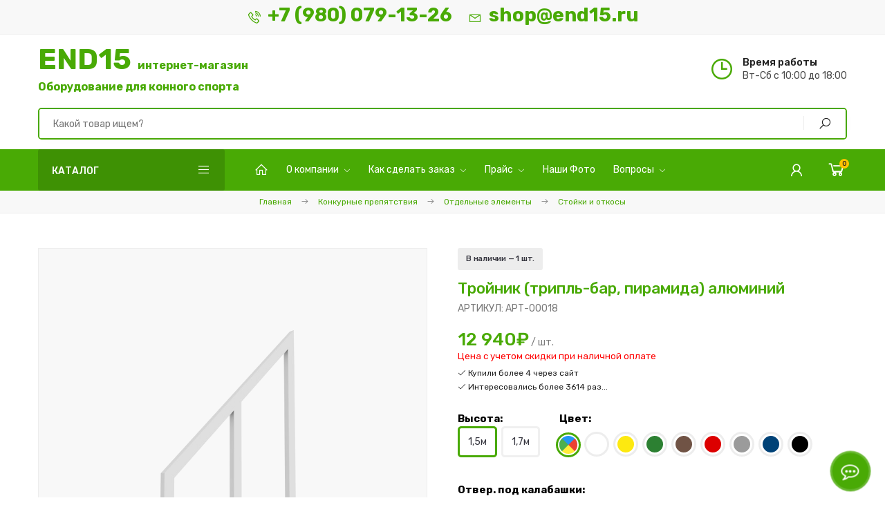

--- FILE ---
content_type: text/html; charset=UTF-8
request_url: https://end15.ru/shop/18/desc/stojka-konkurnaja-0-5m-1-cvet
body_size: 25597
content:
<!DOCTYPE html>
<html>
 
 <head>
 <meta charset="utf-8">
 <meta name="viewport" content="width=device-width, initial-scale=1, maximum-scale=1">
 <title>Купить "Тройник (трипль-бар, пирамида) алюминий - препятствие для конкура" в интернет-магазине END15 по доступной цене. Конкурные препятствия от производителя с доставкой по России.</title>
 <meta name="description" content="У нас вы можете узнать цену и купить &quot;Тройник (трипль-бар, пирамида) алюминий&quot; с доставкой и официальной гарантией!" />
<meta property="og:image" content="https://end15.ru/_sh/00/18.jpg" />
<meta name="keywords" content="Алюминий. С покраской в 1 цвет, цены от производителя, доставка по России." />
 <link rel="canonical" href="https://end15.ru/shop/18/desc/stojka-konkurnaja-0-5m-1-cvet" /> 
 <link rel="stylesheet" href="/_st/my.css?v=20251212_225213" />
 <link rel="stylesheet" href="/css/media.css?=v5">
 <link rel="stylesheet" href="/css/tools.min.css?=v1.1">
 <link rel="shortcut icon" type="image/ico" href="/favicon.png" />
 <link rel="preconnect" href="https://fonts.googleapis.com">
 <link rel="preconnect" href="https://fonts.gstatic.com" crossorigin>
 <link href="https://fonts.googleapis.com/css?family=Rubik:400,500,700&display=swap&subset=cyrillic" rel="stylesheet">
 <link rel="stylesheet" href="https://end15.ru/css/line-awesome.min.css">
 <link rel="stylesheet" href="https://end15.ru/css/line-awesome.css">
 <link rel="stylesheet" href="https://maxcdn.bootstrapcdn.com/font-awesome/4.5.0/css/font-awesome.min.css">
 <script src="https://kit.fontawesome.com/bc8456ae98.js" crossorigin="anonymous"></script>
 
	<link rel="stylesheet" href="/.s/src/base.min.css" />
	<link rel="stylesheet" href="/.s/src/layer7.min.css" />

	<script src="/.s/src/jquery-3.6.0.min.js"></script>
	
	<script src="/.s/src/uwnd.min.js"></script>
	<link rel="stylesheet" href="/.s/src/fancybox5/dist/css/fancybox5.min.css" />
	<link rel="stylesheet" href="/.s/src/socCom.min.css" />
	<link rel="stylesheet" href="/.s/src/social.css" />
	<script async type="module" src="/.s/src/fancybox5/dist/js/chunks/uFancy-runtime.min.js"></script>
	<script async type="module" src="/.s/src/fancybox5/dist/js/vendors/fancybox5.min.js"></script>
	<script type="module" src="/.s/src/fancybox5/dist/js/uFancy.min.js"></script>
	<script src="/.s/src/shop_utils.js"></script>
	<script src="/.s/src/socCom.min.js"></script>
	<script src="//sys000.uweb.ru/cgi/uutils.fcg?a=soc_comment_get_data&site=0end15"></script>
	<script async defer src="https://www.google.com/recaptcha/api.js?onload=reCallback&render=explicit&hl=ru"></script>
	<script>
/* --- UCOZ-JS-DATA --- */
window.uCoz = {"site":{"host":"end15.ucoz.ru","id":"0end15","domain":"end15.ru"},"uLightboxType":2,"sh_curr_def":2,"ssid":"747003477233773252045","language":"ru","module":"shop","layerType":7,"mf":"0end15","ver":1,"sh_curr":{"2":{"default":1,"rate":1,"dpos":0,"disp":"₽","code":"RUB","name":"Рубли"}},"sh_goods":{"18":{"imgs":["/_sh/00/18m.jpg","/_sh/00/18m_1.jpg"],"old_price":"0.00","price":"12940.00"}},"sign":{"3238":"Опции","7287":"Перейти на страницу с фотографией.","3255":"Сохранить","210178":"Замечания","10075":"Обязательны для выбора","5255":"Помощник","3129":"Доступ запрещён. Истёк период сессии.","3300":"Ошибка"},"country":"US","shop_price_separator":" ","shop_price_f":["%01.f",""]};
/* --- UCOZ-JS-CODE --- */

		function eRateEntry(select, id, a = 65, mod = 'shop', mark = +select.value, path = '', ajax, soc) {
			if (mod == 'shop') { path = `/${ id }/edit`; ajax = 2; }
			( !!select ? confirm(select.selectedOptions[0].textContent.trim() + '?') : true )
			&& _uPostForm('', { type:'POST', url:'/' + mod + path, data:{ a, id, mark, mod, ajax, ...soc } });
		}

		function updateRateControls(id, newRate) {
			let entryItem = self['entryID' + id] || self['comEnt' + id];
			let rateWrapper = entryItem.querySelector('.u-rate-wrapper');
			if (rateWrapper && newRate) rateWrapper.innerHTML = newRate;
			if (entryItem) entryItem.querySelectorAll('.u-rate-btn').forEach(btn => btn.remove())
		}
 function uSocialLogin(t) {
			var params = {"telegram":{"width":0,"height":0}};
			var ref = escape(location.protocol + '//' + ('end15.ru' || location.hostname) + location.pathname + ((location.hash ? ( location.search ? location.search + '&' : '?' ) + 'rnd=' + Date.now() + location.hash : ( location.search || '' ))));
			window.open('/'+t+'?ref='+ref,'conwin','width='+params[t].width+',height='+params[t].height+',status=1,resizable=1,left='+parseInt((screen.availWidth/2)-(params[t].width/2))+',top='+parseInt((screen.availHeight/2)-(params[t].height/2)-20)+'screenX='+parseInt((screen.availWidth/2)-(params[t].width/2))+',screenY='+parseInt((screen.availHeight/2)-(params[t].height/2)-20));
			return false;
		}
		function TelegramAuth(user){
			user['a'] = 9; user['m'] = 'telegram';
			_uPostForm('', {type: 'POST', url: '/index/sub', data: user});
		}
checkNumber_header = 'Замечания';
		checkNumber_err = 'Опции<ul>%err_msg%</ul>Обязательны для выбора';
function loginPopupForm(params = {}) { new _uWnd('LF', ' ', -250, -100, { closeonesc:1, resize:1 }, { url:'/index/40' + (params.urlParams ? '?'+params.urlParams : '') }) }
function reCallback() {
		$('.g-recaptcha').each(function(index, element) {
			element.setAttribute('rcid', index);
			
		if ($(element).is(':empty') && grecaptcha.render) {
			grecaptcha.render(element, {
				sitekey:element.getAttribute('data-sitekey'),
				theme:element.getAttribute('data-theme'),
				size:element.getAttribute('data-size')
			});
		}
	
		});
	}
	function reReset(reset) {
		reset && grecaptcha.reset(reset.previousElementSibling.getAttribute('rcid'));
		if (!reset) for (rel in ___grecaptcha_cfg.clients) grecaptcha.reset(rel);
	}
/* --- UCOZ-JS-END --- */
</script>

	<style>.UhideBlock{display:none; }</style>
	<script type="text/javascript">new Image().src = "//counter.yadro.ru/hit;noadsuweb?r"+escape(document.referrer)+(screen&&";s"+screen.width+"*"+screen.height+"*"+(screen.colorDepth||screen.pixelDepth))+";u"+escape(document.URL)+";"+Date.now();</script><link rel="stylesheet" href="/_st/shop.css" /><script src="/.s/src/shop.js"></script><style>
				@font-face {
					font-family: "FontAwesome";
					font-style: normal;
					font-weight: normal;
					src: url("/.s/src/panel-v2/fonts/fontawesome-webfont.eot?#iefix&v=4.3.0") format("embedded-opentype"), url("/.s/src/panel-v2/fonts/fontawesome-webfont.woff2?v=4.3.0") format("woff2"), url("/.s/src/panel-v2/fonts/fontawesome-webfont.woff?v=4.3.0") format("woff"), url("/.s/src/panel-v2/fonts/fontawesome-webfont.ttf?v=4.3.0") format("truetype"), url("/.s/src/panel-v2/fonts/fontawesome-webfont.svg?v=4.3.0#fontawesomeregular") format("svg");
				}
			</style>
</head>
 
 <body class="newyear">
 <!--U1AHEADER1Z-->
<header>
 <div class="top">
 <div class="cnt clr">
 <div class="left">
 <!-- контакты -->
 <span><i class="las la-phone-volume"></i><!--<i class="lab la-whatsapp"></i><i class="lab la-telegram"></i>--><a href="tel:+79800791326">+7 (980) 079-13-26</a></span>
 <span><i class="las la-envelope"></i><a href="mailto:shop@end15.ru">shop@end15.ru</a></span>
 </div>
 <div class="right"></div>
 </div>
 </div>
 <div class="head">
 <div class="cnt clr">
 <!-- логотип -->
 <a href="http://end15.ru/" id="sitelogo" class="newyear">END15 <span style="font-size:12pt">интернет-магазин</span><br><p style="font-size: 12pt;line-height: 20px;">Оборудование для конного спорта</p></a>
 <ul class="contacts">
 <li>
 <i class="lar la-clock"></i>
 <b>Время работы</b>
 <span>Вт-Сб с 10:00 до 18:00</span>
 </li>
 </ul>
 <div class="mobile-button" style="display: none;"><i class="las la-bars"></i><b>Меню</b></div>
 <div class="search">
 <form id="search-form" class="search-shop" onsubmit="this.sfSbm.disabled=true" method="post" action="/shop/search">
 <input type="text" class="search-keyword" name="query" placeholder="Какой товар ищем?">
 <input type="submit" class="search-submit" name="sfSbm" value="" title="Искать">
 </form>

 </div>
 </div>
 </div>
 <nav id="nav">
 <div class="cnt clr">
 
 <div class="shc">
 <a href="javascript:void(0);" class="shc-button">КАТАЛОГ<i class="las la-bars"></i></a>
 <div class="shc-block"><ul class="cat-tree" style="padding-left:0!important; display:block;"><li id="cid-1">
							<input type="hidden" id="cid-p-1" value="1">
							<u class="plus" onclick="shopCatExpand(this,'0end15uShopC');"></u>
							<a id="lid-1" class="catref" href="/shop/konkurnye_prepjatstvija" ondblclick="return shopCatExpand($(this).prev(),'0end15uShopC')">Конкурные препятствия</a>
							<ul class="cat-tree"><li id="cid-9">
						<i></i>
						<a id="lid-9" class="catref" href="/shop/konkurnye_prepjatstvija/bez-pokraski">Без покраски</a>
					</li><li id="cid-41">
							<input type="hidden" id="cid-p-41" value="1">
							<u class="plus" onclick="shopCatExpand(this,'0end15uShopC');"></u>
							<a id="lid-41" class="catref" href="/shop/konkurnye_prepjatstvija/otdelnye-ehlementy" ondblclick="return shopCatExpand($(this).prev(),'0end15uShopC')">Отдельные элементы</a>
							<ul class="cat-tree"><li id="cid-42">
						<i></i>
						<a id="lid-42" class="catref" href="/shop/konkurnye_prepjatstvija/otdelnye-ehlementy/zherdi">Жерди</a>
					</li><li id="cid-43">
						<i></i>
						<a id="lid-43" class="catref" href="/shop/konkurnye_prepjatstvija/otdelnye-ehlementy/stojki">Стойки и откосы</a>
					</li><li id="cid-44">
						<i></i>
						<a id="lid-44" class="catref" href="/shop/konkurnye_prepjatstvija/otdelnye-ehlementy/zalozhenija">Заложения</a>
					</li><li id="cid-45">
						<i></i>
						<a id="lid-45" class="catref" href="/shop/konkurnye_prepjatstvija/otdelnye-ehlementy/kavaletti">Кавалетти</a>
					</li><li id="cid-47">
						<i></i>
						<a id="lid-47" class="catref" href="/shop/konkurnye_prepjatstvija/otdelnye-ehlementy/rejki-i-kalabashki">Рейки и калабашки</a>
					</li><li id="cid-48">
						<i></i>
						<a id="lid-48" class="catref" href="/shop/konkurnye_prepjatstvija/otdelnye-ehlementy/navesnoe">Навесное</a>
					</li><li id="cid-49">
						<i></i>
						<a id="lid-49" class="catref" href="/shop/konkurnye_prepjatstvija/otdelnye-ehlementy/prochee">Прочее</a>
					</li></ul></li><li id="cid-7">
							<input type="hidden" id="cid-p-7" value="1">
							<u class="plus" onclick="shopCatExpand(this,'0end15uShopC');"></u>
							<a id="lid-7" class="catref" href="/shop/konkurnye_prepjatstvija/trenirovochnye" ondblclick="return shopCatExpand($(this).prev(),'0end15uShopC')">Тренировочные</a>
							<ul class="cat-tree"><li id="cid-12">
						<i></i>
						<a id="lid-12" class="catref" href="/shop/konkurnye_prepjatstvija/trenirovochnye/prochee">Отдельные элементы</a>
					</li><li id="cid-11">
						<i></i>
						<a id="lid-11" class="catref" href="/shop/konkurnye_prepjatstvija/trenirovochnye/komplekt">Комплекты</a>
					</li></ul></li><li id="cid-8">
							<input type="hidden" id="cid-p-8" value="1">
							<u class="plus" onclick="shopCatExpand(this,'0end15uShopC');"></u>
							<a id="lid-8" class="catref" href="/shop/konkurnye_prepjatstvija/turnirnye" ondblclick="return shopCatExpand($(this).prev(),'0end15uShopC')">Турнирные</a>
							<ul class="cat-tree"><li id="cid-10">
						<i></i>
						<a id="lid-10" class="catref" href="/shop/konkurnye_prepjatstvija/turnirnye/prochee">Отдельные элементы</a>
					</li><li id="cid-3">
						<i></i>
						<a id="lid-3" class="catref" href="/shop/konkurnye_prepjatstvija/turnirnye/derevo">Конкурные препятствия (комплекты из дерева)</a>
					</li><li id="cid-4">
						<i></i>
						<a id="lid-4" class="catref" href="/shop/konkurnye_prepjatstvija/turnirnye/aluminium">Конкурные препятствия (алюминиевые комплекты)</a>
					</li></ul></li><li id="cid-29">
						<i></i>
						<a id="lid-29" class="catref" href="/shop/konkurnye_prepjatstvija/konkur-poni">Конкур-Пони</a>
					</li><li id="cid-2">
						<i></i>
						<a id="lid-2" class="catref" href="/shop/konkurnye_prepjatstvija/prochee">Таблички, ограждение, флажки</a>
					</li><li id="cid-53">
						<i></i>
						<a id="lid-53" class="catref" href="/shop/konkurnye_prepjatstvija/igrovye-nabory">Игровые наборы</a>
					</li></ul></li><li id="cid-17">
							<input type="hidden" id="cid-p-17" value="1">
							<u class="plus" onclick="shopCatExpand(this,'0end15uShopC');"></u>
							<a id="lid-17" class="catref" href="/shop/oborudovanie_konushni" ondblclick="return shopCatExpand($(this).prev(),'0end15uShopC')">Оборудование для конюшни</a>
							<ul class="cat-tree"><li id="cid-13">
						<i></i>
						<a id="lid-13" class="catref" href="/shop/oborudovanie_konushni/denniki">Денники</a>
					</li><li id="cid-20">
						<i></i>
						<a id="lid-20" class="catref" href="/shop/oborudovanie_konushni/letniki">Летники</a>
					</li><li id="cid-30">
						<i></i>
						<a id="lid-30" class="catref" href="/shop/oborudovanie_konushni/tablichki">Таблички</a>
					</li><li id="cid-18">
						<i></i>
						<a id="lid-18" class="catref" href="/shop/oborudovanie_konushni/rezinovoe_pokrytie">Резиновое покрытие</a>
					</li><li id="cid-28">
						<i></i>
						<a id="lid-28" class="catref" href="/shop/oborudovanie_konushni/prochee">Прочее</a>
					</li></ul></li><li id="cid-50">
						<i></i>
						<a id="lid-50" class="catref" href="/shop/prepjatstvija-v-nalichii">В НАЛИЧИИ</a>
					</li><li id="cid-37">
						<i></i>
						<a id="lid-37" class="catref" href="/shop/proekty-konjushen">Проекты конюшен</a>
					</li><li id="cid-23">
							<input type="hidden" id="cid-p-23" value="1">
							<u class="plus" onclick="shopCatExpand(this,'0end15uShopC');"></u>
							<a id="lid-23" class="catref" href="/shop/proizvodstvo" ondblclick="return shopCatExpand($(this).prev(),'0end15uShopC')">Прочее</a>
							<ul class="cat-tree"><li id="cid-40">
						<i></i>
						<a id="lid-40" class="catref" href="/shop/proizvodstvo/ocilindronnoe-brevno">Оцилиндрованное бревно</a>
					</li><li id="cid-25">
						<i></i>
						<a id="lid-25" class="catref" href="/shop/proizvodstvo/aluminiy">Конструкции из алюминия</a>
					</li><li id="cid-24">
						<i></i>
						<a id="lid-24" class="catref" href="/shop/proizvodstvo/metall">Металлоконструкции</a>
					</li></ul></li><li id="cid-21">
						<i></i>
						<a id="lid-21" class="catref" href="/shop/skidka">Акции</a>
					</li></ul></div>
 </div>
 
 <div class="header-menu">
 <!-- конструктор-меню -->
 <div id="uNMenuDiv2" class="uMenuH"><ul class="uMenuRoot">
<li><a class="menu-home-page " href="/" ><span>Главная</span></a></li>
<li class="uWithSubmenu"><a  href="/about" ><span>О компании</span></a><ul>
<li><a  href="/about" ><span>Наша цель</span></a></li>
<li><a  href="/otzyvy" ><span>Отзывы</span></a></li>
<li><a  href="/vystavka" ><span>Выставки</span></a></li>
<li><a  href="/kontakty" ><span>Контакты</span></a></li>
<li><a  href="/documents" ><span>Документы</span></a></li>
<li><a  href="/stock" ><span>Акции</span></a></li>
<li><a  href="/partners" ><span>Наши партнеры</span></a></li></ul></li>
<li class="uWithSubmenu"><a  href="/kaksdelatzakaz" ><span>Как сделать заказ</span></a><ul>
<li><a  href="/instruction" ><span>Инструкция (пошагово)</span></a></li>
<li><a  href="/oplata" ><span>Оплата</span></a></li>
<li><a  href="/dostavka" ><span>Доставка</span></a></li>
<li><a  href="/garantiya" ><span>Гарантия и возврат</span></a></li></ul></li>
<li class="uWithSubmenu"><a  href="/price" ><span>Прайс</span></a><ul>
<li><a  href="/Prices/prajs_prepjatstvija_trenirovochnye.pdf" target="_blank"><span>Тренировочные препятствия</span></a></li>
<li><a  href="/Prices/prajs_prepjatstvija_turnir.pdf" target="_blank"><span>Турнирные препятствия</span></a></li>
<li><a  href="/Prices/prajs_prepjatstvija_prochee.pdf" target="_blank"><span>Тумбы, флажки, ограждение и пр.</span></a></li>
<li><a  href="https://end15.ru/shop/price" ><span>Полный прайс</span></a></li></ul></li>
<li><a  href="/photo" ><span>Наши Фото</span></a></li>
<li class="uWithSubmenu"><a  href="/faq" ><span>Вопросы</span></a><ul>
<li><a  href="/faq/1-1" ><span>Вопросы</span></a></li>
<li><a  href="/faq/2-1" ><span>Пожелания</span></a></li></ul></li></ul></div>
 </div>
 <div class="user-buttons">
 <div class="head-user">
 <div class="userbox">
 
 <i class="las la-user"></i>
 <ul>
 <li class="login-in">
 
 <a href="javascript:;" rel="nofollow" onclick="loginPopupForm(); return false;">Вход</a>
 <a href="/index/3">Регистрация</a>
 
 </li>
 <li><a href="/shop/invoices"><i class="las la-box-open"></i>Мои заказы</a></li>
 <li><a href="/shop/wishlist"><i class="fa fa-heart-o"></i>Список желаний</a></li>
 <li><a href="/shop/compare"><i class="fa fa-clone"></i>Список сравнения</a></li>
 <li><a href="/dostavka"><i class="las la-shipping-fast"></i>Доставка и оплата</a></li>
 </ul>
 </div>
 </div>
 <div id="shop-basket"><a href="/shop/checkout" title="Перейти в корзину"><i class="las la-shopping-cart"><span>0</span></i></a>



<script><!--
 var lock_buttons = 0;

 function clearBasket(){
 if(lock_buttons) return false; else lock_buttons = 1;
 var el = $('#shop-basket');
 if(el.length){ var g=document.createElement("div"); $(g).addClass('myWinGrid').attr("id",'shop-basket-fade').css({"left":"0","top":"0","position":"absolute","border":"#CCCCCC 1px solid","width":$(el).width()+'px',"height":$(el).height()+'px',"z-index":5}).hide().on('mousedown', function(e){e.stopPropagation();e.preventDefault();_uWnd.globalmousedown();}).html('<div class="myWinLoad" style="margin:5px;"></div>'); $(el).append(g); $(g).show(); }
 _uPostForm('',{type:'POST',url:'/shop/basket',data:{'mode':'clear'}});
 ga_event('basket_clear');
 return false;
 }

 function removeBasket(id){
 if(lock_buttons) return false; else lock_buttons = 1;
 $('#basket-item-'+id+' .fa').removeClass('fa-remove').addClass('fa-spinner').addClass('fa-spin').attr('title','');
 _uPostForm('',{type:'POST',url:'/shop/basket',data:{'mode':'del', 'id':id}});
 return false;
 }

 function add2Basket(id, pref){
 if(lock_buttons) return false; else lock_buttons = 1;
 var opt = [], err_msg = '', err_msgs = [], radio_options = {}, el_id = {};
 $('#b'+pref+'-'+id+'-basket').attr('disabled','disabled');
 $('#'+pref+'-'+id+'-basket').removeClass('done').removeClass('err').removeClass('add').addClass('wait').attr('title','');
 $('#'+pref+'-'+id+'-options-selectors').find('select, input').each(function(){
 switch (this.type) {
 case 'radio':
 el_id = this.id.split('-');
 ((typeof (radio_options[el_id[3]]) == 'undefined') && (radio_options[el_id[3]] = { 'val': - 1, 'id': this.id }));
 (this.checked && (radio_options[el_id[3]]['val'] = this.value));
 break;
 case 'checkbox':
 if (this.checked && (this.value !== '')) {
 if(this.value !== ''){
 opt.push(this.id.split('-')[3]+'-'+this.value);
 } else {
 err_msgs.push({'id':this.id.split('-')[3], 'msg':'<li>'+$(this).parent().parent().find('span.opt').html().replace(':', '')+'</li>'});
 }
 }
 break;
 default:
 if (this.value !== '') {
 opt.push(this.id.split('-')[3]+'-'+this.value);
 } else {
 err_msgs.push({'id':this.id.split('-')[3], 'msg':'<li>'+$(this).parent().parent().find('span.opt').html().replace(':', '')+'</li>'});
 }
 }
 });
 for(i in radio_options){
 if(radio_options[i]['val'] != -1){
 opt.push(radio_options[i]['id'].split('-')[3]+'-'+radio_options[i]['val']);
 }else{
 err_msgs.push({'id':radio_options[i]['id'].split('-')[3], 'msg':'<li>'+$('#'+radio_options[i]['id']).parent().parent().parent().find('span.opt').html().replace(':', '')+'</li>'});
 }
 }

 err_msgs.sort(function(a, b){ return ((a['id'] > b['id']) ? 1 : -1); });
 for (var i=0; i<err_msgs.length; i++) { err_msg += err_msgs[i]['msg']; }

 // get productVariations
 const variationsStr = getVariationsStr(id, pref);


 if(err_msg == ''){
 _uPostForm('',{type:'POST',url:'/shop/basket',data:{'mode':'add', 'id':id, 'pref':pref, 'opt':opt.join(':'), 'cnt':$('#q'+pref+'-'+id+'-basket').val(),...(variationsStr && {variations:variationsStr}),}});
 ga_event('basket_add');
 }else{
 lock_buttons = 0;
 shop_alert('<div class="MyWinError">Опции<ul>'+err_msg+'</ul>Обязательны для выбора</div>','Замечания','warning',350,100,{tm:8000,align:'left',icon:'/.s/img/icon/warning.png', 'onclose': function(){ $('#b'+pref+'-'+id+'-basket').removeAttr('disabled'); $('#'+pref+'-'+id+'-basket').removeClass('wait').addClass('add'); }});
 }
 return false;
 }

 function buyNow(id, pref){
 if(lock_buttons) return false; else lock_buttons = 1;
 var opt = [], err_msg = '', err_msgs = [], radio_options = {}, el_id = {};
 $('#b'+pref+'-'+id+'-buynow').attr('disabled', 'disabled');
 $('#'+pref+'-'+id+'-buynow').removeClass('done').removeClass('err').removeClass('now').addClass('wait').attr('title','');
 $('#'+pref+'-'+id+'-options-selectors').find('select, input').each(function(){
 switch (this.type) {
 case 'radio':
 el_id = this.id.split('-');
 ((typeof (radio_options[el_id[3]]) == 'undefined') && (radio_options[el_id[3]] = { 'val': - 1, 'id': this.id }));
 (this.checked && (radio_options[el_id[3]]['val'] = this.value));
 break;
 case 'checkbox':
 if (this.checked && (this.value !== '')) {
 if(this.value !== ''){
 opt.push(this.id.split('-')[3]+'-'+this.value);
 } else {
 err_msgs.push({'id':this.id.split('-')[3], 'msg':'<li>'+$(this).parent().parent().find('span.opt').html().replace(':', '')+'</li>'});
 }
 }
 break;
 default:
 if (this.value !== '') {
 opt.push(this.id.split('-')[3]+'-'+this.value);
 } else {
 err_msgs.push({'id':this.id.split('-')[3], 'msg':'<li>'+$(this).parent().parent().find('span.opt').html().replace(':', '')+'</li>'});
 }
 }
 });
 for(i in radio_options){
 if(radio_options[i]['val'] != -1){
 opt.push(radio_options[i]['id'].split('-')[3]+'-'+radio_options[i]['val']);
 }else{
 err_msgs.push({'id':radio_options[i]['id'].split('-')[3], 'msg':'<li>'+$('#'+radio_options[i]['id']).parent().parent().parent().find('span.opt').html().replace(':', '')+'</li>'});
 }
 }

 err_msgs.sort(function(a, b){ return ((a['id'] > b['id']) ? 1 : -1); });
 for (var i=0; i<err_msgs.length; i++) { err_msg += err_msgs[i]['msg']; }

 // get productVariations
 const variationsStr = getVariationsStr(id, pref);

 if(err_msg == ''){
 _uPostForm('',{type:'POST',url:'/shop/basket',data:{'mode':'add', 'id':id, 'pref':pref, 'opt':opt.join(':'), 'cnt':$('#q'+pref+'-'+id+'-basket').val(), 'now':1, ...(variationsStr && {variations:variationsStr}),}});
 ga_event('basket_buynow');
 }else{
 lock_buttons = 0;
 shop_alert('<div class="MyWinError">Опции<ul>'+err_msg+'</ul>Обязательны для выбора</div>','Замечания','warning',350,100,{tm:8000,align:'left',icon:'/.s/img/icon/warning.png', 'onclose': function(){ $('#b'+pref+'-'+id+'-buynow').removeAttr('disabled'); $('#'+pref+'-'+id+'-buynow').removeClass('wait').addClass('add'); }});
 }
 return false;
 }
 //-->
 </script></div>
 </div>
 </div>
 </nav>
 <!-- <div style="background: mediumvioletred;color: white;text-align: center;">Распродажа жердей по 700р/шт. <a style="color:#f6ff00" href="/stock">Условия...</a></div> -->
</header><!--/U1AHEADER1Z-->
 
 <section class="path">
 <span itemscope itemtype="https://schema.org/BreadcrumbList"><span itemscope itemprop="itemListElement" itemtype="https://schema.org/ListItem">
					<a itemprop="item" href="http://end15.ru/">
						<span itemprop="name">Главная</span>
					</a>
					<meta itemprop="position" content="1">
				</span><i class="las la-arrow-right"></i><span itemscope itemprop="itemListElement" itemtype="https://schema.org/ListItem">
						<a itemprop="item" href="https://end15.ru/shop/konkurnye_prepjatstvija">
							<span itemprop="name">Конкурные препятствия</span>
						</a>
						<meta itemprop="position" content="2">
					</span><i class="las la-arrow-right"></i><span itemscope itemprop="itemListElement" itemtype="https://schema.org/ListItem">
						<a itemprop="item" href="https://end15.ru/shop/konkurnye_prepjatstvija/otdelnye-ehlementy">
							<span itemprop="name">Отдельные элементы</span>
						</a>
						<meta itemprop="position" content="3">
					</span><i class="las la-arrow-right"></i><span itemscope itemprop="itemListElement" itemtype="https://schema.org/ListItem">
						<a itemprop="item" class="current" href="https://end15.ru/shop/konkurnye_prepjatstvija/otdelnye-ehlementy/stojki">
							<span itemprop="name">Стойки и откосы</span>
						</a>
						<meta itemprop="position" content="4">
					</span></span>
 </section>
 
 <!-- <middle> -->
 <section class="item-page section">
 <div class="item-box">
 <div class="cnt clr">
 <div class="image-list"><div class="shop-itempage-images"> 
 <div class="main">
 <script>
//['original_img_url','org_width','org_height','resized_img_url','res_width','res_height','img_alt','img_title']
var allEntImgs18=[["/_sh/00/18.jpg",0,0,"/_sh/00/18m.jpg",350,350,null,null,null,null,null],["/_sh/00/18_1.jpg",0,0,"/_sh/00/18m_1.jpg",350,350,"/_sh/00/18b_1.jpg",600,600,null,null]]</script>
 <div class="g-vertical owl-carousel">
 <div class="img-its"><div><img alt="Тройник (трипль-бар, пирамида) алюминий" src="/_sh/00/18b.jpg" onclick="_bldCont1(18, this.getAttribute('idx'));" title="Кликните для увеличения изображения" idx="0" id="ipreview" class="gphoto"></div></div>
 </div>
 </div>
 
 
 <div class="sub">
 
 <img alt="Тройник (трипль-бар, пирамида) алюминий" src="/_sh/00/18s.jpg" class="gphoto active" onclick="var el=getElementById('ipreview'); el.src='/_sh/00/18.jpg'; el.setAttribute('idx',0);">
 <img alt="Тройник (трипль-бар, пирамида) алюминий" src="/_sh/00/18s_1.jpg" class="gphoto" onclick="var el=getElementById('ipreview'); el.src='/_sh/00/18_1.jpg'; el.setAttribute('idx',1);">
 
 
 
 
 
 
 </div>
 <script>$(function () { var t = $(".image-list .sub img"); t.on("click", function () { t.removeClass("active"), $(this).addClass("active") }) })</script>
 
 </div></div>
 <div class="column">
 <div class="shadow">
 <div class="info shop-options" id="id-18-options">
 
 <span class="stock">В наличии — <i class="val stock">1 шт.</i>
 </span>
 <!-- <span class="sale"><a href="/stock">Товар участвует в акции до 31.12.22</a></span> -->
 
 </div>
 <div class="name">
 <h1>Тройник (трипль-бар, пирамида) алюминий</h1>
 <h3>Артикул: арт-00018</h3>
 </div>
 <div class="price-box">
 <span class="id-good-18-price">12 940₽</span> / <i class="dop-text"></i>шт.
 
 <div style="color:red; font-size:10pt">Цена с учетом скидки при наличной оплате</div>
 </div> 
 
 <div class="of-sales">
  <i class="las la-check"></i> Купили более 4 через сайт<br>
  <i class="las la-check"></i> Интересовались более 3614 раз...
 </div>
 
 <div>
 
 <div class="options">
 <ul class="shop-options" id="id-18-options-selectors"><li id="id-18-oitem-5">
						<span class="opt">Высота:</span>
						<span class="val"><label>
							<input
								type="radio"
								id="id-18-oval-5-3"
								name="oval_18_5_id"
								value="3"
								class="0"
								data-o-val="0"
								 checked="checked" onChange="shopChangeGoodsOpt('/shop/18/desc/stojka-konkurnaja-0-5m-1-cvet', 'id', '18', this)"><span class="opt-val-name">1,5м</span>
						</label><label>
							<input
								type="radio"
								id="id-18-oval-5-4"
								name="oval_18_5_id"
								value="4"
								class="1110"
								data-o-val="1110"
								 onChange="shopChangeGoodsOpt('/shop/18/desc/stojka-konkurnaja-0-5m-1-cvet', 'id', '18', this)"><span class="opt-val-name">1,7м</span>
						</label></span>
					</li><li id="id-18-oitem-30">
						<span class="opt">Цвет:</span>
						<span class="val"><label>
							<input
								type="radio"
								id="id-18-oval-30-0"
								name="oval_18_30_id"
								value="0"
								class="0"
								data-o-val="0"
								 checked="checked" onChange="shopChangeGoodsOpt('/shop/18/desc/stojka-konkurnaja-0-5m-1-cvet', 'id', '18', this)"><span class="opt-val-name">randoms - Любой цвет</span>
						</label><label>
							<input
								type="radio"
								id="id-18-oval-30-1"
								name="oval_18_30_id"
								value="1"
								class="0"
								data-o-val="0"
								 onChange="shopChangeGoodsOpt('/shop/18/desc/stojka-konkurnaja-0-5m-1-cvet', 'id', '18', this)"><span class="opt-val-name">#ffffff - Белый</span>
						</label><label>
							<input
								type="radio"
								id="id-18-oval-30-2"
								name="oval_18_30_id"
								value="2"
								class="0"
								data-o-val="0"
								 onChange="shopChangeGoodsOpt('/shop/18/desc/stojka-konkurnaja-0-5m-1-cvet', 'id', '18', this)"><span class="opt-val-name">#fde910 - Желтый</span>
						</label><label>
							<input
								type="radio"
								id="id-18-oval-30-3"
								name="oval_18_30_id"
								value="3"
								class="0"
								data-o-val="0"
								 onChange="shopChangeGoodsOpt('/shop/18/desc/stojka-konkurnaja-0-5m-1-cvet', 'id', '18', this)"><span class="opt-val-name">#2c8032 - Зеленый</span>
						</label><label>
							<input
								type="radio"
								id="id-18-oval-30-4"
								name="oval_18_30_id"
								value="4"
								class="0"
								data-o-val="0"
								 onChange="shopChangeGoodsOpt('/shop/18/desc/stojka-konkurnaja-0-5m-1-cvet', 'id', '18', this)"><span class="opt-val-name">#705345 - Коричневый</span>
						</label><label>
							<input
								type="radio"
								id="id-18-oval-30-5"
								name="oval_18_30_id"
								value="5"
								class="0"
								data-o-val="0"
								 onChange="shopChangeGoodsOpt('/shop/18/desc/stojka-konkurnaja-0-5m-1-cvet', 'id', '18', this)"><span class="opt-val-name">#dc0000 - Красный</span>
						</label><label>
							<input
								type="radio"
								id="id-18-oval-30-6"
								name="oval_18_30_id"
								value="6"
								class="0"
								data-o-val="0"
								 onChange="shopChangeGoodsOpt('/shop/18/desc/stojka-konkurnaja-0-5m-1-cvet', 'id', '18', this)"><span class="opt-val-name">#9b9b9b - Серый</span>
						</label><label>
							<input
								type="radio"
								id="id-18-oval-30-7"
								name="oval_18_30_id"
								value="7"
								class="0"
								data-o-val="0"
								 onChange="shopChangeGoodsOpt('/shop/18/desc/stojka-konkurnaja-0-5m-1-cvet', 'id', '18', this)"><span class="opt-val-name">#004277 - Синий</span>
						</label><label>
							<input
								type="radio"
								id="id-18-oval-30-8"
								name="oval_18_30_id"
								value="8"
								class="0"
								data-o-val="0"
								 onChange="shopChangeGoodsOpt('/shop/18/desc/stojka-konkurnaja-0-5m-1-cvet', 'id', '18', this)"><span class="opt-val-name">#000000 - Черный</span>
						</label></span>
					</li><li id="id-18-oitem-57">
						<span class="opt">Отвер. под калабашки:</span>
						<span class="val"><label>
							<input
								type="radio"
								id="id-18-oval-57-0"
								name="oval_18_57_id"
								value="0"
								class="0"
								data-o-val="0"
								 checked="checked" onChange="shopChangeGoodsOpt('/shop/18/desc/stojka-konkurnaja-0-5m-1-cvet', 'id', '18', this)"><span class="opt-val-name">Нет</span>
						</label><label>
							<input
								type="radio"
								id="id-18-oval-57-1"
								name="oval_18_57_id"
								value="1"
								class="1560"
								data-o-val="1560"
								 onChange="shopChangeGoodsOpt('/shop/18/desc/stojka-konkurnaja-0-5m-1-cvet', 'id', '18', this)"><span class="opt-val-name">Да</span>
						</label></span>
					</li></ul>
 </div>

 <div class="button">
 <div class="basket-button">
 <input type="text" id="qid-18-basket" value="1" size="3" onfocus="this.select()" oninput="return checkNumber(this, event, '1');"><input type="button" id="bid-18-basket" onclick="add2Basket('18','id');" value="В корзину">
 <a href="/shop/checkout" class="check" title="Нажмите, чтобы перейти в корзину"></a>
 </div>
 <div class="wish"><div id="id-18-wish" class="wish wadd" onclick="wishlist(this);" title="Добавить в список желаний"></div></div></div>
 </div>
 <!--  -->
 <div class="brief">
 <h5>Кратко о товаре:</h5>
 <h7>— Алюминий. С покраской в 1 цвет</h7>
 </div>
 <ul class="more">
 <li>Производитель: <b>END15</b></li>
 
 
 
 
  
 <li>Тип: <b>откосы</b></li>
 <li>Материал: <b>алюминий</b></li>
 
 <li><a href="#gp-more-info-anchor" class="gp-more-spec">Больше информации...</a></li>
 

 </ul>
 </div>
 </div>
 </div>
 </div>
 
 <div id="gp-more-info-anchor" class="description">
 <div class="cnt clr">
 <div class="tabs">
 <div class="tabs-head">
 <span>Описание</span>
 <span>Изображения</span>
 <span>Спецификация</span> 
 <span>Оставить отзыв</span>
 </div>
 <ul class="tabs-body">
 <li>
 <p> <p>Тройник
<p>Материал: алюминий с покраской
<p>Размеры: 1х1,5м; 1,7м
<p>Тройник используется как вертикальные элемент широтного препятствия, на который крепятся рейки под калабашки для укладывания горизонтальных элементов.
<p>Возможны варианты размеров и конструктива.</p><br><hr style="margin-top:150px">
 <span style="color:var(--mcol)">!!! Производитель оставляет за собой право вносить изменения в конструкцию, дизайн и комплектацию изделия без предварительного уведомления.</span>

 </li>
 <li class="images">
 <img alt="Тройник (трипль-бар, пирамида) алюминий" src="/_sh/00/18m.jpg" class="gphoto" onclick="_bldCont1(18, this.getAttribute('idx'));" idx="0" title="Кликните для увеличения изображения">
 <img alt="Тройник (трипль-бар, пирамида) алюминий" src="/_sh/00/18m_1.jpg" class="gphoto" onclick="_bldCont1(18, this.getAttribute('idx'));" idx="1" title="Кликните для увеличения изображения">
 
 
 
 
 
 
 
 
 </li>
 
 <li>
	<script type="text/javascript">
		function showSpecHelp(self) {
			var $this = $(self);
			new _uWnd(
				'HelpWd',
				'Описание спецификации',
				400, 150,
				{autosize:1, resize:1, modal:0, closeonesc:1, cache:1,},
				$this.data('dscr')
			);
		}
	</script>


	<table border="0" cellpadding="2" class="shop_spec">



	</table>

	<style>
		.spec-value .ui.dropdown{ margin-right: 25px }
	</style>
</li> 
 <li>
 
 
 <div class="comm-no">Помогите другим пользователям с выбором — будьте первым, кто поделится своим мнением об этом товаре.<br><br>
 <div align="center" class="commReg"><!--<s5237>-->Добавлять комментарии могут только покупатели.<!--</s>--><br />[ <a href="/index/3"><!--<s3089>-->Регистрация<!--</s>--></a> | <a href="javascript:;" rel="nofollow" onclick="loginPopupForm(); return false;"><!--<s3087>-->Вход<!--</s>--></a> ]</div></div>
 <div class="comm-title">Всего отзывов - 0</div>
 <div class="comm-body"><script>
				function spages(p, link) {
					document.location.href = '/shop/18/comm/stojka-konkurnaja-0-5m-1-cvet'+(parseInt(p)>1 ? ';'+p : '');
				}
			</script>
			<div id="comments"></div>
			<div id="newEntryT"></div>
			<div id="allEntries"></div>
			<div id="newEntryB"></div><script>
			
		Object.assign(uCoz.spam ??= {}, {
			config : {
				scopeID  : 0,
				idPrefix : 'comEnt',
			},
			sign : {
				spam            : 'Спам',
				notSpam         : 'Не спам',
				hidden          : 'Спам-сообщение скрыто.',
				shown           : 'Спам-сообщение показано.',
				show            : 'Показать',
				hide            : 'Скрыть',
				admSpam         : 'Разрешить жалобы',
				admSpamTitle    : 'Разрешить пользователям сайта помечать это сообщение как спам',
				admNotSpam      : 'Это не спам',
				admNotSpamTitle : 'Пометить как не-спам, запретить пользователям жаловаться на это сообщение',
			},
		})
		
		uCoz.spam.moderPanelNotSpamClick = function(elem) {
			var waitImg = $('<img align="absmiddle" src="/.s/img/fr/EmnAjax.gif">');
			var elem = $(elem);
			elem.find('img').hide();
			elem.append(waitImg);
			var messageID = elem.attr('data-message-id');
			var notSpam   = elem.attr('data-not-spam') ? 0 : 1; // invert - 'data-not-spam' should contain CURRENT 'notspam' status!

			$.post('/index/', {
				a          : 101,
				scope_id   : uCoz.spam.config.scopeID,
				message_id : messageID,
				not_spam   : notSpam
			}).then(function(response) {
				waitImg.remove();
				elem.find('img').show();
				if (response.error) {
					alert(response.error);
					return;
				}
				if (response.status == 'admin_message_not_spam') {
					elem.attr('data-not-spam', true).find('img').attr('src', '/.s/img/spamfilter/notspam-active.gif');
					$('#del-as-spam-' + messageID).hide();
				} else {
					elem.removeAttr('data-not-spam').find('img').attr('src', '/.s/img/spamfilter/notspam.gif');
					$('#del-as-spam-' + messageID).show();
				}
				//console.log(response);
			});

			return false;
		};

		uCoz.spam.report = function(scopeID, messageID, notSpam, callback, context) {
			return $.post('/index/', {
				a: 101,
				scope_id   : scopeID,
				message_id : messageID,
				not_spam   : notSpam
			}).then(function(response) {
				if (callback) {
					callback.call(context || window, response, context);
				} else {
					window.console && console.log && console.log('uCoz.spam.report: message #' + messageID, response);
				}
			});
		};

		uCoz.spam.reportDOM = function(event) {
			if (event.preventDefault ) event.preventDefault();
			var elem      = $(this);
			if (elem.hasClass('spam-report-working') ) return false;
			var scopeID   = uCoz.spam.config.scopeID;
			var messageID = elem.attr('data-message-id');
			var notSpam   = elem.attr('data-not-spam');
			var target    = elem.parents('.report-spam-target').eq(0);
			var height    = target.outerHeight(true);
			var margin    = target.css('margin-left');
			elem.html('<img src="/.s/img/wd/1/ajaxs.gif">').addClass('report-spam-working');

			uCoz.spam.report(scopeID, messageID, notSpam, function(response, context) {
				context.elem.text('').removeClass('report-spam-working');
				window.console && console.log && console.log(response); // DEBUG
				response.warning && window.console && console.warn && console.warn( 'uCoz.spam.report: warning: ' + response.warning, response );
				if (response.warning && !response.status) {
					// non-critical warnings, may occur if user reloads cached page:
					if (response.warning == 'already_reported' ) response.status = 'message_spam';
					if (response.warning == 'not_reported'     ) response.status = 'message_not_spam';
				}
				if (response.error) {
					context.target.html('<div style="height: ' + context.height + 'px; line-height: ' + context.height + 'px; color: red; font-weight: bold; text-align: center;">' + response.error + '</div>');
				} else if (response.status) {
					if (response.status == 'message_spam') {
						context.elem.text(uCoz.spam.sign.notSpam).attr('data-not-spam', '1');
						var toggle = $('#report-spam-toggle-wrapper-' + response.message_id);
						if (toggle.length) {
							toggle.find('.report-spam-toggle-text').text(uCoz.spam.sign.hidden);
							toggle.find('.report-spam-toggle-button').text(uCoz.spam.sign.show);
						} else {
							toggle = $('<div id="report-spam-toggle-wrapper-' + response.message_id + '" class="report-spam-toggle-wrapper" style="' + (context.margin ? 'margin-left: ' + context.margin : '') + '"><span class="report-spam-toggle-text">' + uCoz.spam.sign.hidden + '</span> <a class="report-spam-toggle-button" data-target="#' + uCoz.spam.config.idPrefix + response.message_id + '" href="javascript:;">' + uCoz.spam.sign.show + '</a></div>').hide().insertBefore(context.target);
							uCoz.spam.handleDOM(toggle);
						}
						context.target.addClass('report-spam-hidden').fadeOut('fast', function() {
							toggle.fadeIn('fast');
						});
					} else if (response.status == 'message_not_spam') {
						context.elem.text(uCoz.spam.sign.spam).attr('data-not-spam', '0');
						$('#report-spam-toggle-wrapper-' + response.message_id).fadeOut('fast');
						$('#' + uCoz.spam.config.idPrefix + response.message_id).removeClass('report-spam-hidden').show();
					} else if (response.status == 'admin_message_not_spam') {
						elem.text(uCoz.spam.sign.admSpam).attr('title', uCoz.spam.sign.admSpamTitle).attr('data-not-spam', '0');
					} else if (response.status == 'admin_message_spam') {
						elem.text(uCoz.spam.sign.admNotSpam).attr('title', uCoz.spam.sign.admNotSpamTitle).attr('data-not-spam', '1');
					} else {
						alert('uCoz.spam.report: unknown status: ' + response.status);
					}
				} else {
					context.target.remove(); // no status returned by the server - remove message (from DOM).
				}
			}, { elem: elem, target: target, height: height, margin: margin });

			return false;
		};

		uCoz.spam.handleDOM = function(within) {
			within = $(within || 'body');
			within.find('.report-spam-wrap').each(function() {
				var elem = $(this);
				elem.parent().prepend(elem);
			});
			within.find('.report-spam-toggle-button').not('.report-spam-handled').click(function(event) {
				if (event.preventDefault ) event.preventDefault();
				var elem    = $(this);
				var wrapper = elem.parents('.report-spam-toggle-wrapper');
				var text    = wrapper.find('.report-spam-toggle-text');
				var target  = elem.attr('data-target');
				target      = $(target);
				target.slideToggle('fast', function() {
					if (target.is(':visible')) {
						wrapper.addClass('report-spam-toggle-shown');
						text.text(uCoz.spam.sign.shown);
						elem.text(uCoz.spam.sign.hide);
					} else {
						wrapper.removeClass('report-spam-toggle-shown');
						text.text(uCoz.spam.sign.hidden);
						elem.text(uCoz.spam.sign.show);
					}
				});
				return false;
			}).addClass('report-spam-handled');
			within.find('.report-spam-remove').not('.report-spam-handled').click(function(event) {
				if (event.preventDefault ) event.preventDefault();
				var messageID = $(this).attr('data-message-id');
				del_item(messageID, 1);
				return false;
			}).addClass('report-spam-handled');
			within.find('.report-spam-btn').not('.report-spam-handled').click(uCoz.spam.reportDOM).addClass('report-spam-handled');
			window.console && console.log && console.log('uCoz.spam.handleDOM: done.');
			try { if (uCoz.manageCommentControls) { uCoz.manageCommentControls() } } catch(e) { window.console && console.log && console.log('manageCommentControls: fail.'); }

			return this;
		};
	
			uCoz.spam.handleDOM();
		</script>
			<script>
				(function() {
					'use strict';
					var commentID = ( /comEnt(\d+)/.exec(location.hash) || {} )[1];
					if (!commentID) {
						return window.console && console.info && console.info('comments, goto page', 'no comment id');
					}
					var selector = '#comEnt' + commentID;
					var target = $(selector);
					if (target.length) {
						$('html, body').animate({
							scrollTop: ( target.eq(0).offset() || { top: 0 } ).top
						}, 'fast');
						return window.console && console.info && console.info('comments, goto page', 'found element', selector);
					}
					$.get('/index/802', {
						id: commentID
					}).then(function(response) {
						if (!response.page) {
							return window.console && console.warn && console.warn('comments, goto page', 'no page within response', response);
						}
						spages(response.page);
						setTimeout(function() {
							target = $(selector);
							if (!target.length) {
								return window.console && console.warn && console.warn('comments, goto page', 'comment element not found', selector);
							}
							$('html, body').animate({
								scrollTop: ( target.eq(0).offset() || { top: 0 } ).top
							}, 'fast');
							return window.console && console.info && console.info('comments, goto page', 'scrolling to', selector);
						}, 500);
					}, function(response) {
						return window.console && console.error && console.error('comments, goto page', response.responseJSON);
					});
				})();
			</script>
		</div>
 
 
 
 
 <form name="socail_details" id="socail_details" onsubmit="return false;">
						   <input type="hidden" name="social" value="">
						   <input type="hidden" name="data" value="">
						   <input type="hidden" name="id" value="18">
						   <input type="hidden" name="ssid" value="747003477233773252045">
					   </form><div id="postFormContent" class="">
		<form method="post" name="addform" id="acform" action="/index/" onsubmit="return addcom(this)" class="shop-com-add" data-submitter="addcom"><script>
		function _dS(a){var b=a.split(''),c=b.pop();return b.map(function(d){var e=d.charCodeAt(0)-c;return String.fromCharCode(32>e?127-(32-e):e)}).join('')}
		var _y8M = _dS('Botv{z&z vkC(nojjkt(&tgskC(yuy(&|gr{kC(8696;=6>=:(&5D6');
		function addcom( form, data = {} ) {
			if (document.getElementById('addcBut')) {
				document.getElementById('addcBut').disabled = true;
			} else {
				try { document.addform.submit.disabled = true; } catch(e) {}
			}

			if (document.getElementById('eMessage')) {
				document.getElementById('eMessage').innerHTML = '<span style="color:#999"><img src="/.s/img/ma/m/i2.gif" border="0" align="absmiddle" width="13" height="13"> Идёт передача данных...</span>';
			}

			_uPostForm(form, { type:'POST', url:'/index/', data })
			return false
		}
document.write(_y8M);</script>
				<div class="mc-widget">
					<script>
						var socRedirect = location.protocol + '//' + ('end15.ru' || location.hostname) + location.pathname + location.search + (location.hash && location.hash != '#' ? '#reloadPage,' + location.hash.substr(1) : '#reloadPage,gotoAddCommentForm' );
						socRedirect = encodeURIComponent(socRedirect);

						try{var providers = {
		// social comments:
		local     : { name:"Local auth", handler:loginPopupForm, enabled:1 },
		vkontakte : { name:"Вконтакте",  url: "//sys000.uweb.ru/cgi/uutils.fcg?a=soc_comment_auth_vk&ref="+socRedirect, enabled:1 },
		facebook  : { name:"Facebook",   url: "//sys000.uweb.ru/cgi/uutils.fcg?a=soc_comment_auth_fb&ref="+socRedirect, enabled:1 },
		twitter   : { name:"Twitter",    url: "//sys000.uweb.ru/cgi/uutils.fcg?a=soc_comment_auth_tw&ref="+socRedirect, enabled:1 },
		google    : { name:"Google",     handler:googleAuthHandler, url: "//sys000.uweb.ru/cgi/uutils.fcg?a=soc_comment_auth_gp&ref="+socRedirect, enabled:1 },
		yandex    : { name:'Yandex',     url: '/yandex?ref=' + socRedirect, enabled: false },};} catch (e) {}

						function socialRepost(entry_link, message) {
							console.log('Check witch Social network is connected.');

							var soc_type = jQuery("form#acform input[name='soc_type']").val();
							switch (parseInt(soc_type)) {
							case 101:
								console.log('101');
								var newWin = window.open('https://vk.com/share.php?url='+entry_link+'&description='+message+'&noparse=1','window','width=640,height=500,scrollbars=yes,status=yes');
							  break;
							case 102:
								console.log('102');
								var newWin = window.open('https://www.facebook.com/sharer/sharer.php?u='+entry_link+'&description='+encodeURIComponent(message),'window','width=640,height=500,scrollbars=yes,status=yes');
							  break;
							case 103:
								console.log('103');

							  break;
							case 104:
								console.log('104');

							  break;
							case 105:
								console.log('105');

							  break;
							case 106:
								console.log('106');

							  break;
							case 107:
								console.log('107');
								var newWin = window.open('https://twitter.com/intent/tweet?source=webclient&url='+entry_link+'&text='+encodeURIComponent(message)+'&callback=?','window','width=640,height=500,scrollbars=yes,status=yes');
							  break;
							case 108:
								console.log('108');

							  break;
							case 109:
								console.log('109');
								var newWin = window.open('https://plusone.google.com/_/+1/confirm?hl=en&url='+entry_link,'window','width=600,height=610,scrollbars=yes,status=yes');
							  break;
							}
						}

						function updateSocialDetails(type) {
							console.log('updateSocialDetails');
							jQuery.getScript('//sys000.uweb.ru/cgi/uutils.fcg?a=soc_comment_get_data&site=0end15&type='+type, function() {
								jQuery("form#socail_details input[name='social']").val(type);
								jQuery("form#socail_details input[name=data]").val(data[type]);
								jQuery("form#acform input[name=data]").val(data[type]);
								_uPostForm('socail_details',{type:'POST',url:'/index/778', data:{'m':'9', 'vi_commID': '', 'catPath': ''}});
							});
						}

						function logoutSocial() {
							console.log('delete cookie');
							delete_msg_cookie();
							jQuery.getScript('//sys000.uweb.ru/cgi/uutils.fcg?a=soc_comment_clear_data&site=0end15', function(){window.location.reload();});
						}

						function utf8_to_b64( str) {
							return window.btoa(encodeURIComponent( escape( str )));
						}

						function b64_to_utf8( str) {
							return unescape(decodeURIComponent(window.atob( str )));
						}

						function getCookie(c_name) {
							var c_value = " " + document.cookie;
							var c_start = c_value.indexOf(" " + c_name + "=");
							if (c_start == -1) {
								c_value = null;
							} else {
								c_start = c_value.indexOf("=", c_start) + 1;
								var c_end = c_value.indexOf(";", c_start);
								if (c_end == -1) {
									c_end = c_value.length;
								}
								c_value = unescape(c_value.substring(c_start,c_end));
							}
							return c_value;
						}

						var delete_msg_cookie = function() {
							console.log('delete_msg_cookie');
							document.cookie = 'msg=;expires=Thu, 01 Jan 1970 00:00:01 GMT;';
						};

						function preSaveMessage() {
							var msg = jQuery("form#acform textarea").val();
							if (msg.length > 0) {
								document.cookie = "msg="+utf8_to_b64(msg)+";"; //path="+window.location.href+";
							}
						}

						function googleAuthHandler(social) {
							if (!social) return
							if (!social.enabled || !social.handler) return

							social.window = window.open(social.url, '_blank', 'width=600,height=610');
							social.intervalId = setInterval(function(social) {
								if (social.window.closed) {
									clearInterval(social.intervalId)
									self.location.reload()
								}
							}, 1000, social)
						}

						

						(function(jq) {
							jq(document).ready(function() {
								
																
								jQuery(".uf-tooltip a.uf-tt-exit").attr('href','/index/10');
								console.log('ready - update details');
								console.log('scurrent', window.scurrent);
								if (typeof(window.scurrent) != 'undefined' && scurrent > 0 && data[scurrent]) {
									jQuery("#postFormContent").html('<div style="width:100%;text-align:center;padding-top:50px;"><img alt="" src="/.s/img/ma/m/i3.gif" border="0" width="220" height="19" /></div>');

									jQuery("form#socail_details input[name=social]").val(scurrent);
									jQuery("form#socail_details input[name=data]").val(data[scurrent]);
									updateSocialDetails(scurrent);
								}
								jQuery('a#js-ucf-start').on('click', function(event) {
									event.preventDefault();
									if (scurrent == 0) {
										window.open("//sys000.uweb.ru/cgi/uutils.fcg?a=soc_comment_auth",'SocialLoginWnd','width=500,height=350,resizable=yes,titlebar=yes');
									}
								});

								jQuery('#acform a.login-with').on('click', function(event) {
									event.preventDefault();
									let social = providers[ this.dataset.social ];

									if (typeof(social) != 'undefined' && social.enabled == 1) {
										if (social.handler) {
											social.handler(social);
										} else {
											// unetLoginWnd
											let newWin = window.open(social.url, "_blank", 'width=600,height=610,scrollbars=yes,status=yes');
										}
									}
								});
							});
						})(jQuery);
					</script>
				</div>

<div class="uForm uComForm">
	
	<div class="uauth-small-links uauth-links-set">Войдите: <a href="javascript:;" onclick=" " data-social="local" class="login-with local" title="Вход" rel="nofollow"><i></i></a><a href="javascript:;" onclick=" " data-social="vkontakte" class="login-with vkontakte" title="Войти через ВКонтакте" rel="nofollow"><i></i></a><a href="javascript:;" onclick=" " data-social="google" class="login-with google" title="Войти через Google" rel="nofollow"><i></i></a><a href="javascript:;" onclick=" " data-social="facebook" class="login-with facebook" title="Войти через Facebook" rel="nofollow"><i></i></a></div>
	<div class="uComForm-inner">
		<span class="ucf-avatar"><img src="/.s/img/icon/social/noavatar.png" alt="avatar" /></span>
		<div class="ucf-content ucf-start-content">
			<ul class="uf-form ucf-form">
				<li><textarea class="uf-txt-input commFl js-start-txt" placeholder="Оставьте ваш комментарий..."></textarea>
				<li><button class="uf-btn" onclick="preSaveMessage(); window.open('/index/800?ref='+window.location.href, 'SocialLoginWnd', 'width=500,height=410,resizable=yes,titlebar=yes');">Отправить</button>
			</ul>
		</div>
	</div>
	
</div><input type="hidden" name="ssid" value="747003477233773252045" />
				<input type="hidden" name="a"  value="36" />
				<input type="hidden" name="m"  value="9" />
				<input type="hidden" name="id" value="18" />
				
				<input type="hidden" name="soc_type" id="csoc_type" />
				<input type="hidden" name="data" id="cdata" />
			</form>
		</div>
 
 
 </li>
 </ul>
 </div>
 <div class="product-smile-text">
 <p>Купить Тройник (трипль-бар, пирамида) алюминий в интернет-магазине end15.ru с доставкой. Тройник (трипль-бар, пирамида) алюминий, артикул арт-00018: читать описание, характеристики, фото<br>
 Теги: <noindex><a href="/search/%D1%81%D1%82%D0%BE%D0%B9%D0%BA%D0%B0%20%D0%BA%D0%BE%D0%BD%D0%BA%D1%83%D1%80%D0%BD%D0%B0%D1%8F/" rel="nofollow" class="eTag">стойка конкурная</a></noindex></p>
 </div>
 </div>
 </div>
 
 
 <section class="section goods-carousel-section lastv">
 <div class="cnt clr">
 <h2 class="title-1">С этим товаром покупают</h2>
 <div class="gcarouselwrap">
 <span class="gcarouselarrow prev"><i class="las la-angle-left"></i></span>
 <span class="gcarouselarrow next"><i class="las la-angle-right"></i></span>
 <div class="gcarouselbody">
 <div class="gcarousel"><div class="goods-list with-clear"><div class="list-item" id="recommended_products-item-1"><div class="g-body">
 <div class="g-image">
 <a href="/shop/1/desc/kalabashka_met" class="g-image-link" title="Перейти на страницу товара">
 <img src="/_sh/00/1m.webp" alt="Калабашка металл накидная" id="all-gphoto-1">
 <img src="" alt="" class="g-image-2">
 </a>
 
 
 </div>
 <div style="text-align:center;font-size:8pt;margin: -20px;">арт-00001 </div>
 <div class="g-info">
 <a href="/shop/1/desc/kalabashka_met" class="g-name">Калабашка металл накидная</a>
 <div class="g-rate-comm">
 <a class="g-comm">В наличии 15 шт.</a><!-- 5-15 раб. дн.-->
 </div>
 <div class="g-price">
 <span class="recommended_products-good-1-price">700₽</span>
 <s></s>
 </div>
 <div class="g-buttons">
 
 <a href="javascript:void(0)" onclick="javascript:add2Basket('1','all');" class="button big color2">В корзину<i class="las la-arrow-down"></i></a>
 
 <div id="recommended_products-1-wish" class="wish wadd" onclick="wishlist(this);" title="Добавить в список желаний"></div>
 </div>
 </div>
</div></div><div class="list-item" id="recommended_products-item-16"><div class="g-body">
 <div class="g-image">
 <a href="/shop/16/desc/zherd-konkurnaja-trenirovochnaja-d100mm-3m" class="g-image-link" title="Перейти на страницу товара">
 <img src="/_sh/00/16m.webp" alt="Жердь конкурная d100мм, 3м" id="all-gphoto-16">
 <img src="" alt="" class="g-image-2">
 </a>
 
 
 </div>
 <div style="text-align:center;font-size:8pt;margin: -20px;">арт-00016 </div>
 <div class="g-info">
 <a href="/shop/16/desc/zherd-konkurnaja-trenirovochnaja-d100mm-3m" class="g-name">Жердь конкурная d100мм, 3м</a>
 <div class="g-rate-comm">
 <a class="g-comm">В наличии 1 шт.</a><!-- 5-10 раб. дн.-->
 </div>
 <div class="g-price">
 <span class="recommended_products-good-16-price">1 700₽</span>
 <s></s>
 </div>
 <div class="g-buttons">
 
 <a href="/shop/16/desc/zherd-konkurnaja-trenirovochnaja-d100mm-3m" class="button big color2">Опции<i class="las la-arrow-right"></i></a>
 
 <div id="recommended_products-16-wish" class="wish wadd" onclick="wishlist(this);" title="Добавить в список желаний"></div>
 </div>
 </div>
</div></div></div></div>
 </div>
 </div>
 </div>
 </section>
 
 
 
 
 </section>
 
 <div class="order-fast">
 <div class="item">
 <img src="/_sh/00/18.jpg">
 <div class="info">
 <div class="q-price"><span class="id-good-18-price">12 940₽</span> / шт.</div>
 <div class="name">Тройник (трипль-бар, пирамида) алюминий</div>
 </div>
 </div>
 <div class="contacts">
 
				<script>
					function _uploadCheck() {
						var w=_uWnd.all[this.upload_wnd];
						if (!w || w.state.destroyed) return;
						w._myuploadTimer=setTimeout("_uploadProgress('"+this.upload_id+"',"+this.upload_wnd+")",3000);
					}
					function _uploadProgress(upId,widx) {
						if (_uWnd.all[widx]) _uWnd.all[widx]._myuploadTimer=null;
						var o={upload_wnd:widx,upload_id:upId,dataType:'json',type:'GET',timeout:5000,cache:1,success:_uploadTick,error: function(a, b, c) { console.log('Test!', a, '-', b, '-', c); }};
						try {
							_uAjaxRequest("/.uploadstatus?upsession="+upId,o);
						} catch(e) {
							_uploadCheck.call(o,null,'error');
						}
					}
					function _uploadTick(data,st) {
						var w=_uWnd.all[this.upload_wnd];
						if (!w || w.state.destroyed) return;
						if (data.state=='error') {
							if (data.status==413) _uWnd.alert('Суммарный размер файлов превышает допустимое значение 15 МБ','',{w:230,h:80,tm:3000});
							else _uWnd.alert('Ошибка соединения, попробуйте позже ('+data.status+')','',{w:230,h:80,tm:3000});
							w.close();
							sblmb9=0;
							return;
						} else if (data.state=='starting' && w._myuploadStarted) {
							_uWnd.alert('Ошибка соединения, попробуйте позже','',{w:230,h:80,tm:3000});
							w.close();
							return;
						} else if (data.state=='uploading' || data.state=='done') {
							var cents;
							if (data.state=='done' || data.size==0) {
								w.footer('');
							} else {
								cents=Math.floor(data.received/data.size*1000)/10;
								w.footer('<div style="border:1px solid;position:relative"><div class="myWinTD2" style="width:'+Math.floor(cents)+'%;height:20px"></div><div style="text-align:center;position:absolute;left:0;top:0;width:100%;height:20px;font-size:14px">'+cents+'% ('+Math.floor(data.received/1024)+' Kb)</div></div>');
							}
							w._myuploadStarted=1;
							if (data.state=='done') {
								sblmb9=0;
								return;
							}
						}
						_uploadCheck.call(this);
					}
					var sblmb9=0;

					function funkxWKS( form, token = {} ) {
						var act='/mail/', upref='4Ve661VHUy7', uploadId, wnd;
						try { var tr=checksubmit(); if (!tr){return false;} } catch(e) {}
						if (sblmb9==1) { return false; }
						sblmb9=1;
						window._uploadIdx = window._uploadIdx ? window._uploadIdx+1 : 1;
						uploadId = 'up' + window._uploadIdx + '_' + upref;

						form.action=act+'?upsession='+uploadId;

						wnd = new _uWnd(
							'sendMFe9',
							'Отправка сообщения',
							-350,
							-100,
							{
								footerh:25,
								footerc:' ',
								modal:1,
								closeonesc:1,
								resize:0,
								hidefooter:0,
								contentsizeprio:0,
								onbeforeclose:function(){},
								onclose:function(wnd) {
									if (wnd._myuploadTimer) clearTimeout(wnd._myuploadTimer);
									wnd._myuploadTimer=null;
								}
							},
							{ form, data:token }
						);

						wnd._myuploadStarted=0;
						_uploadCheck.call({upload_wnd:wnd.idx,upload_id:uploadId});

						return false
					}

					jQuery(function($) {
						if ($("input[id=policy]").length) {
							$('body').on("submit","form[name=mform]", function() {
								if (!$('input[id=policy]:checked').length) {
									$("input[id=policy]").next().css({"cssText":"color: red !important","text-decoration":"underline"});
									return false;
								} else {
									$("input[id=policy]").next().removeAttr('style');
								}
							});

							$('body').on("change","#policy", function() {
								$("input[id=policy]").next().removeAttr('style');
							});
						}
					});
				</script>
			<form method="post" name="mform" id="mffkxWKS" class="mform-9" enctype="multipart/form-data" onsubmit="return funkxWKS(this)" data-submitter="funkxWKS">
				<input type="hidden" name="jkd498" value="1">
				<input type="hidden" name="jkd428" value="1">
				<table border="0" width="100%" id="table1" cellspacing="1" cellpadding="2">
<tr><td width="35%">E-mail отправителя <font color="red">*</font>:</td><td><input type="text" name="f1" size="30" style="width:95%;" maxlength="70"> </td></tr>
<tr><td>Тема письма:</td><td><input type="text" name="f2" size="30" style="width:95%;" maxlength="70"> </td></tr>
<tr><td>Текст сообщения <font color="red">*</font>:</td><td><textarea rows="7" name="f3" cols="30" style="width:95%;"></textarea> </td></tr>
<tr><td>Телефон:</td><td><input type="text" name="f4" size="30" style="width:95%;" maxlength="70"> </td></tr>
<tr><td colspan="2" align="center"><br /><input type="submit" value="Отправить сообщение"></td></tr>
</table>
				<input type="hidden" name="id" value="9" />
				<input type="hidden" name="a" value="1" />
				<input type="hidden" name="o" value="1" />
			</form>
 </div>
 <i class="las la-times"></i>
 </div>
 
 <!--U1BFOOTER1Z--><footer>
 <div class="footer-body">
 <div class="cnt clr">
 <div class="col2">
 <div class="footer-logo">END15.ru</div>
 <div class="footer-phone">
 <span class="footer-phone-icon las la-headset"></span>
 <div class="footer-phone-text">
 прием заказов Вт-СБ с 10:00 до 18:00<br>
 <b><a href="tel:+79800791326">+7 (980) 079-13-26</a>, <a href="mailto:shop@end15.ru">SHOP@end15.ru</a></b><br>
 МО, г.Солнечногорск
 </div>
 </div>

 <div class="footer-soc-links">
 <a href="https://vk.com/konkurnye_prepjatstvija" class="footer-soc"><i class="lab la-vk"></i></a>
 <a href="https://max.ru/join/zzflT1aENtg7wsk1ImXyiKMjmjjmPY2urm1GJw3qdBM" class="footer-soc"><i class="lab la-dashcube"></i></a>
 <a href="https://wa.me/+79800791326" class="footer-soc"><i class="lab la-whatsapp"></i></a>
 <!-- <a href="#" class="footer-soc"><i class="lab la-twitter"></i></a> -->
 <a href="https://t.me/end15_bot" class="footer-soc"><i class="lab la-telegram"></i></a>
 <iframe src="https://yandex.ru/sprav/widget/rating-badge/136849072354?type=rating" width="150" height="50" frameborder="0"></iframe></div>
 </div>
 <div class="col2">
 <div class="oh">
 <div class="col2">
 <div class="footer-block">
 <h5>Информация</h5>
 <ul>
 <li><a href="/dostavka"><i class="las la-arrow-right"></i> Доставка и возврат</a></li>
 <li><a href="/oplata"><i class="las la-arrow-right"></i> Оплата</a></li>
 <li><a href="/about"><i class="las la-arrow-right"></i> О нас</a></li>
 <li><a href="/publ"><i class="las la-arrow-right"></i> Статьи</a></li>
 <li><a href="/companies"><i class="las la-arrow-right"></i> Каталог компаний</a></li>
 <li><a href="/load"><i class="las la-arrow-right"></i> Книги/документы</a></li>
 </ul>
 </div>
 </div>
 <div class="col2">
 <div class="footer-block">
 <h5>Мой аккаунт</h5>
 <ul>
 
 <li><a href="javascript:;" rel="nofollow" onclick="loginPopupForm(); return false;"><i class="las la-arrow-right"></i> Войти на сайт</a></li>
 <li><a href="/index/3"><i class="las la-arrow-right"></i> Регистрация</a></li>
 
 <li><a href="/shop/checkout"><i class="las la-arrow-right"></i> Моя корзина</a></li>
 <li><a href="/shop/wishlist"><i class="las la-arrow-right"></i> Список желаний</a></li>
 
 </ul>
 </div>
 </div>
 </div>
<!-- <img src="/img/payments.png" alt=""> -->
 </div>
 </div>
 </div>
 <div class="footer-copyrights">
 <div class="cnt">
 <a href="/index/agreement">Пользовательское Соглашение.</a><br>
 <b>END15</b> — Интернет-магазин | Оборудование для конного спорта | Конкурные препятствия | Денники <!-- "' --><span class="pbS66_nx">Хостинг от <a href="https://www.uweb.ru/" title="Создать сайт">uWeb</a></span> © 2011 - 2026<br>
<!--<div class="tOnline" id="onl1">Онлайн всего: <b>2</b></div> <div class="gOnline" id="onl2">Гостей: <b>2</b></div> <div class="uOnline" id="onl3">Пользователей: <b>0</b></div> -->
 </div>
 </div>
</footer>

<div class="mobile-line-bottom" style="display: none;">
 <div class="cnt clr">
 <div class="b-link"><a href="/"><i class="las la-home"></i><span>Главная</span></a></div>
 <div class="b-link"><i class="las la-search"></i><span><a href="javascript://" onclick="new _uWnd('Ss','Поиск по сайту',400,150,{align:'left',closeonesc:1,min:0,max:0},{url:'/index/45'});">Поиск</a></span></div>
 <div class="b-link basket"><a href="/shop/checkout"><i class="las la-shopping-bag"><span></span></i><span>Корзина</span></a></div>
 <div class="b-link"><a href="/shop/wishlist"><i class="fa fa-heart-o"></i><span>Избранное</span></a></div>
 <div class="b-link"><a href="/index/8"><i class="las la-user"></i><span>Профиль</span></a></div>
 </div>
</div>

<div class="mobile-right-menu" style="display: none;">
 <div class="box">
 <div class="menu"><div id="uNMenuDiv2" class="uMenuH"><ul class="uMenuRoot">
<li><a class="menu-home-page " href="/" ><span>Главная</span></a></li>
<li class="uWithSubmenu"><a  href="/about" ><span>О компании</span></a><ul>
<li><a  href="/about" ><span>Наша цель</span></a></li>
<li><a  href="/otzyvy" ><span>Отзывы</span></a></li>
<li><a  href="/vystavka" ><span>Выставки</span></a></li>
<li><a  href="/kontakty" ><span>Контакты</span></a></li>
<li><a  href="/documents" ><span>Документы</span></a></li>
<li><a  href="/stock" ><span>Акции</span></a></li>
<li><a  href="/partners" ><span>Наши партнеры</span></a></li></ul></li>
<li class="uWithSubmenu"><a  href="/kaksdelatzakaz" ><span>Как сделать заказ</span></a><ul>
<li><a  href="/instruction" ><span>Инструкция (пошагово)</span></a></li>
<li><a  href="/oplata" ><span>Оплата</span></a></li>
<li><a  href="/dostavka" ><span>Доставка</span></a></li>
<li><a  href="/garantiya" ><span>Гарантия и возврат</span></a></li></ul></li>
<li class="uWithSubmenu"><a  href="/price" ><span>Прайс</span></a><ul>
<li><a  href="/Prices/prajs_prepjatstvija_trenirovochnye.pdf" target="_blank"><span>Тренировочные препятствия</span></a></li>
<li><a  href="/Prices/prajs_prepjatstvija_turnir.pdf" target="_blank"><span>Турнирные препятствия</span></a></li>
<li><a  href="/Prices/prajs_prepjatstvija_prochee.pdf" target="_blank"><span>Тумбы, флажки, ограждение и пр.</span></a></li>
<li><a  href="https://end15.ru/shop/price" ><span>Полный прайс</span></a></li></ul></li>
<li><a  href="/photo" ><span>Наши Фото</span></a></li>
<li class="uWithSubmenu"><a  href="/faq" ><span>Вопросы</span></a><ul>
<li><a  href="/faq/1-1" ><span>Вопросы</span></a></li>
<li><a  href="/faq/2-1" ><span>Пожелания</span></a></li></ul></li></ul></div></div>
 <div class="user-links">
 <ul>
 <li><a href="/shop/invoices"><i class="las la-box-open"></i>Мои заказы</a></li>
 <li><a href="/shop/wishlist"><i class="fa fa-heart-o"></i>Список желаний</a></li>
 <li><a href="/shop/compare"><i class="fa fa-clone"></i>Список сравнения</a></li>
 <li><a href="/oplata"><i class="las la-shipping-fast"></i>Доставка и оплата</a></li>
 </ul>
 </div>
 <div id="mobile-menu-bottom"></div>
 </div>
 <!-- <div class="search">
 <form id="search-form" onsubmit="this.sfSbm.disabled=true" method="post" action="/shop/search">
 <input type="text" name="query" placeholder="Поиск по магазину...">
 <input type="submit" value="" name="sfSbm" title="Найти">
 </form>
 </div>-->
</div>

<div id="bg" style="display: none;"></div>

<script src="https://i.msearch.space/app/b83f3f6cd356590c9ad04863bbfc3c67/inj.js" async defer></script><link rel="preconnect" href="https://i.msearch.space"><link href="https://i.msearch.space/app/b83f3f6cd356590c9ad04863bbfc3c67/inj.css" rel="stylesheet">

<!-- scripts -->
<script src="/js/plugins.js"></script>
<script src="/js/scripts.js?v=2"></script>
<script>$(function() { if ($(window).width()<1635) { $('.shc-block ul.cat-tree ul').hide(); $('.shc-block ul.cat-tree .minus').removeClass('minus').addClass('plus'); }; });</script>

<script type="text/javascript" src="https://vk.com/js/api/openapi.js?169"></script>

<meta name="yandex-verification" content="66e056718d80efa0" />


<!-- Jivo Widget -->
<!-- <script src="//code.jivo.ru/widget/reg4QfD09f" async></script> -->

<!-- VK Реклама(Top.Mail.Ru counter) -->
<script type="text/javascript">
var _tmr = window._tmr || (window._tmr = []);
_tmr.push({id: "2292991", type: "pageView", start: (new Date()).getTime()});
(function (d, w, id) {
 if (d.getElementById(id)) return;
 var ts = d.createElement("script"); ts.type = "text/javascript"; ts.async = true; ts.id = id;
 ts.src = "https://top-fwz1.mail.ru/js/code.js";
 var f = function () {var s = d.getElementsByTagName("script")[0]; s.parentNode.insertBefore(ts, s);};
 if (w.opera == "[object Opera]") { d.addEventListener("DOMContentLoaded", f, false); } else { f(); }
})(document, window, "tmr-code");
</script>
<noscript><div><img src="https://top-fwz1.mail.ru/counter?id=2292991;js=na" style="position:absolute;left:-9999px;" alt="Top.Mail.Ru" /></div></noscript>
<!-- /VK Реклама(Top.Mail.Ru counter) -->


<!-- Yandex.Metrika counter -->
<script type="text/javascript" >
 (function(m,e,t,r,i,k,a){m[i]=m[i]||function(){(m[i].a=m[i].a||[]).push(arguments)};
 m[i].l=1*new Date();k=e.createElement(t),a=e.getElementsByTagName(t)[0],k.async=1,k.src=r,a.parentNode.insertBefore(k,a)})
 (window, document, "script", "https://mc.yandex.ru/metrika/tag.js", "ym");
 
 ym(16051798, "init", {
 clickmap:true,
 trackLinks:true,
 accurateTrackBounce:true,
 webvisor:true
 });
</script>
<noscript><div><img src="https://mc.yandex.ru/watch/16051798" style="position:absolute; left:-9999px;" alt="" /></div></noscript>
<!-- /Yandex.Metrika counter -->
<!--LiveInternet counter--><a href="https://www.liveinternet.ru/click"
target="_blank"><img id="licnt1FBF" width="0" height="0" style="border:0;position: absolute;" 
title="LiveInternet: показано число посетителей за сегодня"
src="[data-uri]"
alt=""/></a><script>(function(d,s){d.getElementById("licnt1FBF").src=
 "https://counter.yadro.ru/hit?t26.15;r"+escape(d.referrer)+
 ((typeof(s)=="undefined")?"":";s"+s.width+"*"+s.height+"*"+
 (s.colorDepth?s.colorDepth:s.pixelDepth))+";u"+escape(d.URL)+
 ";h"+escape(d.title.substring(0,150))+";"+Math.random()})
 (document,screen)</script><!--/LiveInternet-->

<!-- Schema.org -->
<div style="display: none;" itemscope itemtype="http://schema.org/Organization">
<meta itemprop="name" content="END15-оборудование для конного спорта">
<meta itemprop="telephone" content="+7 980 079-13-26">
<meta itemprop="email" content="shop@end15.ru">
<meta itemprop="address" content="Московская область, Солнечногорск">
<link itemprop="url" href="https://end15.ru/">
<meta itemprop="logo" content="/favicon.png">
<meta itemprop="image" content="/favicon.png">
</div>
<noscript>
<div><img src="//mc.yandex.ru/watch/21774130" style="position:absolute; left:-9999px;" alt="" /></div></noscript>

<div style="display: none;" itemscope itemtype="http://schema.org/Product">
 <span itemprop="brand">END15</span>
 <span itemprop="name">Тройник (трипль-бар, пирамида) алюминий</span>
 <img itemprop="image" src="/_sh/00/18s.jpg" alt="Тройник (трипль-бар, пирамида) алюминий - изображение" />
 <span itemprop="description"><p>Тройник
<p>Материал: алюминий с покраской
<p>Размеры: 1х1,5м; 1,7м
<p>Тройник используется как вертикальные элемент широтного препятствия, на который крепятся рейки под калабашки для укладывания горизонтальных элементов.
<p>Возможны варианты размеров и конструктива.</span>
 ID товара: <span itemprop="mpn">18</span>
 
 <div style="display: none;" itemprop="offers" itemscope itemtype="http://schema.org/Offer">
 <meta itemprop="price" content="<span class="id-good-18-price">12 940₽</span>">
 <meta itemprop="priceCurrency" content="RUB"><span itemscope itemtype="https://schema.org/AggregateOffer">
 Рейтинг <span itemprop="ratingValue">5.0</span>, оценен <span itemprop="reviewCount">6</span> раз</span>
</div>

<script type="application/ld+json">
{"@context":"https://schema.org","@type":"SaleEvent","name":"📦 Большой ассортимент","description":"Большой ассортимент","startDate":"2025-01-01T03:00:00+03:00","endDate":"2026-12-31T03:00:00+03:00","location":{"@context":"https://schema.org","@type":"Place","name":"END15","address":{"@type":"PostalAddress","streetAddress":"Московская область, Солнечногорск"}}}
</script><script type="application/ld+json">
{"@context":"https://schema.org","@type":"SaleEvent","name":"🔥 Отличное качество","description":"Отличное качество","startDate":"2025-01-01T03:00:00+03:00","endDate":"2026-12-31T03:00:00+03:00","location":{"@context":"https://schema.org","@type":"Place","name":"END15","address":{"@type":"PostalAddress","streetAddress":"Московская область, Солнечногорск"}}}
</script><script type="application/ld+json">
{"@context":"https://schema.org","@type":"SaleEvent","name":"🚛 Доставка по России","description":"Доставка по России","startDate":"2025-01-01T03:00:00+03:00","endDate":"2026-12-31T03:00:00+03:00","location":{"@context":"https://schema.org","@type":"Place","name":"END15","address":{"@type":"PostalAddress","streetAddress":"Московская область, Солнечногорск"}}}
</script></div>
<!-- /Schema.org --><script>
 // Значения радиокнопок
 const PAYMENT_VALUE_UL = "2"; // Для ЮЛ
 const PAYMENT_VALUE_FL = "8"; // Для ФЛ

 // Блоки, которые показываем только для ЮЛ
 const LEGAL_BLOCK_IDS = [
 "order-field-15-block",
 "order-field-17-block",
 "order-field-21-block"
 ];

 // Добавим «бронебойный» CSS, который не оставляет зазоров
 (function ensureForceHiddenCSS(){
 const id = "js-force-hidden-style";
 if (!document.getElementById(id)) {
 const style = document.createElement("style");
 style.id = id;
 style.textContent = `
 [hidden]{display:none !important;}
 .js-force-hidden{
 display:none !important;
 visibility:hidden !important;
 margin:0 !important;
 padding:0 !important;
 border:0 !important;
 height:0 !important;
 }
 .js-force-hidden-br{ display:none !important; }
 `;
 document.head.appendChild(style);
 }
 })();

 // Утилиты
 function setDisabledDeep(root, disabled) {
 if (!root) return;
 const controls = root.matches("input, select, textarea, button") ? [root] : [];
 root.querySelectorAll("input, select, textarea, button").forEach(n => controls.push(n));
 controls.forEach(c => { c.disabled = disabled; c.setAttribute('aria-disabled', disabled ? 'true':'false'); });
 }

 // Прячем/показываем «разделители», идущие сразу после блока
 function toggleAdjacentSpacers(block, hide) {
 if (!block) return;
 let node = block.nextSibling;
 // прячем подряд идущие <br>, пустые текстовые узлы и элементы-спейсеры
 while (node) {
 if (node.nodeType === 3) { // текстовый (пробельный)
 if ((node.textContent || "").trim() === "") {
 // для текстового узла скрывать нечего — пропускаем
 node = node.nextSibling;
 continue;
 } else {
 break;
 }
 }
 if (node.nodeType === 1) { // элемент
 const el = node;
 const isBR = el.tagName === "BR";
 const isSpacer = el.classList?.contains("spacer") || el.classList?.contains("separator") || el.classList?.contains("hr");
 if (isBR || isSpacer) {
 if (hide) el.classList.add("js-force-hidden-br");
 else el.classList.remove("js-force-hidden-br");
 node = node.nextSibling;
 continue;
 }
 }
 break; // встретили что-то иное — выходим
 }
 }

 function hideBlock(block, yes) {
 if (!block) return;
 if (yes) {
 block.hidden = true;
 block.classList.add('js-force-hidden');
 block.setAttribute('aria-hidden', 'true');
 setDisabledDeep(block, true);
 toggleAdjacentSpacers(block, true);
 } else {
 block.hidden = false;
 block.classList.remove('js-force-hidden');
 block.removeAttribute('aria-hidden');
 setDisabledDeep(block, false);
 toggleAdjacentSpacers(block, false);
 }
 }

 function showLegalBlocks(show) {
 LEGAL_BLOCK_IDS.forEach(id => hideBlock(document.getElementById(id), !show));
 }

 function getCurrentPayment() {
 const checked = document.querySelector('input[name="payment"]:checked');
 return checked ? String(checked.value) : null;
 }

 function applyByPayment() {
 const val = getCurrentPayment();
 const show = (val === PAYMENT_VALUE_UL); // ЮЛ — показываем, ФЛ — прячем
 showLegalBlocks(show);
 }

 // Инициализация + обработчики
 (function initPaymentToggles(){
 // Первичное состояние
 applyByPayment();
 // Навешиваем и change, и click — надёжнее в разных темах
 document.querySelectorAll('input[name="payment"]').forEach(radio => {
 radio.addEventListener('change', applyByPayment);
 radio.addEventListener('click', applyByPayment);
 });
 })();

 // Совместимость с inline-обработчиком
 (function patchShEvOrd(){
 const prev = window.shEvOrd;
 window.shEvOrd = function(groupName, inputEl) {
 if (typeof prev === "function") {
 try { prev.apply(this, arguments); } catch(e) {}
 }
 if (groupName === "payment") applyByPayment();
 };
 })();
</script>

<script type="text/javascript">
var arrgetbtn=[];
arrgetbtn.push({"title":"MAX","icon":"fwidgethelp-dashcube","link":"https://max.ru/join/zzflT1aENtg7wsk1ImXyiKMjmjjmPY2urm1GJw3qdBM","target":"_blank","color":"#FFFFFF","background":"#7950e5"}); 
arrgetbtn.push({"title":"Telegram","icon":"fwidgethelp-telegram_v2","link":"https://t.me/+79800791326?text=Добрый день! Нужна консультация. ...","target":"_blank","color":"#FFFFFF","background":"#27A5E7"});
 /* arrgetbtn.push({"title":"Whatsapp","icon":"fwidgethelp-whatsapp","link":"https://wa.me/79800791326?text=Здравствуйте! Нужна консультация.","target":"_blank","color":"#FFFFFF","background":"#5EC758"}); */
 var WidGetButtonOptions = {
 id:"7925c7368a1d3dc523d599ce32c666ce",
 iconopen:"fwidgethelp-commenting-o",
 maintitle:"Обратная связь",
 mainbackground:"#49aa05",
 maincolor:"#FFFFFF",
 pulse:"widgethelp_pulse",
 fasize:"1.5",
 direction:"top",
 position:"rightbottom",
 arrbtn: arrgetbtn
};
(function() {
 var script = document.createElement("script");
 script.type = "text/javascript";
 script.async = true;
 script.src = "https://getbtn.com/widget/index.php?id="+WidGetButtonOptions.id;
 document.getElementsByTagName("head")[0].appendChild(script);
})();</script><!--/U1BFOOTER1Z-->
 
 <script> $('#qid-18-basket').wrap('<div class="quantity" />'); $('.quantity input').addClass('num-cnt'); $('.num-cnt').attr('data-max-count','10000'); $('.basket-button input[type="text"]').before('<span class="o-minus" title="Уменьшить">-</span>'); $('.basket-button input[type="text"]').after('<span class="o-plus" title="Увеличить">+</span>'); $('.basket-button span.o-minus').click(function() { let $input = $(this).parent().find('.num-cnt'); let count = parseInt($input.val()) - 1; count = count < 1 ? 1 : count; $input.val(count); }); $('.basket-button span.o-plus').click(function() { let $input = $(this).parent().find('.num-cnt'); let count = parseInt($input.val()) + 1; count = count > parseInt($input.data('max-count')) ? parseInt($input.data('max-count')) : count; $input.val(parseInt(count)); }); $('.quantity').bind("change keyup input click", function() { if (this.value.match(/[^0-9]/g)) { this.value = this.value.replace(/[^0-9]/g, ''); } if (this.value == "") { this.value = 1; } if (this.value > parseInt($(this).data('max-count'))) { this.value = parseInt($(this).data('max-count')); } }); $(".basket-button span").on("click", function () { var newtext = document.getElementById("qid-18-basket").value; $(".dop-text").text('за ' + newtext + ' '); $(".num-cnt").trigger("input"); }); $('#qid-18-basket').keyup(function(event) { var newtext = document.getElementById("qid-18-basket").value; $(".dop-text").text('за ' + newtext + ' '); }); $("#quick-order").on("click", function () { $("body").addClass("quick-order-open"); }); $(".order-fast .las, #bg").on("click", function () { $("body.quick-order-open").removeAttr("class") }); </script> <script> $(".options label").each(function () { var t; "#" == $(this).text().replace(/(^\s+|\s+$)/g, "")[0] && (t = $(this).text().replace(/(^\s+|\s+$)/g, "").slice(0, 7), $(this).parent().addClass("g-color-selection"), $(this).addClass("g-color").find("input").css("background-color", t),$(this).append("<span></span>")) }); $('.g-color-selection label:contains("randoms")').each(function () { $(this).addClass('g-color random').append("<span></span>"); }); $(".g-color").each(function () { const clue = $(this).text(); newClue = clue.split(' ')[2].replace(/\s+/g, ''); $(this).find("span").text(newClue); }); </script>
 <!-- schema.org -->
 <script type="application/ld+json">{ "@context": "http://schema.org", "@type": "Product",  "aggregateRating": { "@type": "AggregateRating", "ratingValue": "5.0", "reviewCount": "6" },  "image": "https://end15.ru/_sh/00/18.jpg", "name": "Тройник (трипль-бар, пирамида) алюминий", "description": "Алюминий. С покраской в 1 цвет", "brand": "END15", "sku": "арт-00018", "offers": { "@type": "Offer", "availability": "http://schema.org/InStock", "price": "12 940", "priceCurrency": "RUB", "url": "https://end15.ru/shop/18/desc/stojka-konkurnaja-0-5m-1-cvet" } }</script>
 
 
<script>
document.addEventListener("DOMContentLoaded", () => {
 const container = document.querySelector('[id$="-options-selectors"]');
 if (!container) return;

 let timer; // для задержки

 // Проверка видимости li (не скрыт ли через display:none)
 function isVisible(el) {
 return el.offsetParent !== null && getComputedStyle(el).display !== "none";
 }

 // Главная функция проверки цветов
 function updatePresence() {
 const colorLis = Array.from(container.querySelectorAll('li'))
 .filter(li => li.querySelector('span.val.g-color-selection'))
 .filter(isVisible);

 const presenceLi = Array.from(container.querySelectorAll('li')).find(li => {
 const opt = li.querySelector('.opt');
 return opt && /Присутствие\s*белого/i.test(opt.textContent);
 });
 if (!presenceLi) return;

 const whiteYes = presenceLi.querySelector('input[value="0"]'); // "Белый есть"
 const whiteNo = presenceLi.querySelector('input[value="1"]'); // "Белого нет"

 let hasAnyOrWhite = false;
 for (let li of colorLis) {
 const checked = li.querySelector('input[type="radio"]:checked');
 if (!checked) continue;
 // value="0" → Любой, value="1" → Белый
 if (checked.value === "0" || checked.value === "1") {
 hasAnyOrWhite = true;
 break;
 }
 }

 const target = hasAnyOrWhite ? whiteYes : whiteNo;
 if (target && !target.checked) {
 const label = target.closest("label");
 if (label) label.click(); // клик вместо ручного checked
 }
 }

 // Функция с задержкой
 function scheduleUpdate() {
 clearTimeout(timer);
 timer = setTimeout(updatePresence, 1000); // задержка 1 сек
 }

 // Слушаем клики по всем радиокнопкам внутри контейнера
 container.addEventListener("click", (e) => {
 if (e.target.matches('input[type="radio"]')) {
 scheduleUpdate();
 }
 });

 // Наблюдаем за динамическими изменениями (опции могут скрываться/появляться)
 const observer = new MutationObserver(() => {
 scheduleUpdate();
 });
 observer.observe(container, { childList: true, subtree: true, attributes: true, attributeFilter: ["style", "class"] });

 // Проверяем сразу при загрузке (тоже с задержкой)
 scheduleUpdate();
});
</script>




 <script>
document.addEventListener("DOMContentLoaded", function() {

 // Функция инициализации логики для конкретного товара
 function initColorOptions(container) {
 if (!container) return;

 // ID товара берём из id списка
 const match = container.id.match(/id-(\d+)-options-selectors/);
 if (!match) return;
 const productId = match[1];

 const qtyOption = container.querySelector(`#id-${productId}-oitem-40`);
 if (!qtyOption) return;

 // Все элементы с цветами
 const mainColor = container.querySelector(`#id-${productId}-oitem-3`);
 const secondColor = container.querySelector(`#id-${productId}-oitem-4`);
 const thirdColor = container.querySelector(`#id-${productId}-oitem-61`);

 function updateColors() {
 const checked = qtyOption.querySelector("input[type=radio]:checked");
 if (!checked) return;

 const value = checked.value; // 0 = 1 цвет, 1 = 2 цвета, 2 = 3 цвета

 // Скрываем все
 [mainColor, secondColor, thirdColor].forEach(el => {
 if (el) el.style.display = "none";
 });

 // Показываем в зависимости от выбранного количества
 if (value === "0") { // 1 цвет
 if (mainColor) mainColor.style.display = "";
 }
 if (value === "1") { // 2 цвета
 if (mainColor) mainColor.style.display = "";
 if (secondColor) secondColor.style.display = "";
 }
 if (value === "2") { // 3 цвета
 if (mainColor) mainColor.style.display = "";
 if (secondColor) secondColor.style.display = "";
 if (thirdColor) thirdColor.style.display = "";
 }
 }

 // Слушаем изменения радиокнопок
 qtyOption.querySelectorAll("input[type=radio]").forEach(radio => {
 radio.addEventListener("change", updateColors);
 });

 // Запускаем при первой инициализации
 updateColors();
 }

 // Инициализация при загрузке
 document.querySelectorAll(".shop-options").forEach(initColorOptions);

 // MutationObserver для динамической подгрузки
 const observer = new MutationObserver((mutations) => {
 mutations.forEach(mutation => {
 mutation.addedNodes.forEach(node => {
 if (node.nodeType === 1) {
 if (node.matches(".shop-options")) {
 initColorOptions(node);
 } else {
 const inner = node.querySelector(".shop-options");
 if (inner) initColorOptions(inner);
 }
 }
 });
 });
 });

 observer.observe(document.body, { childList: true, subtree: true });

});
</script>

 
 
 <style>
 li#id-18-oitem-62
 {display:none;}
</style>
 
 

 
 
 </body>
 
</html>
<!-- 0.19941 (s704) -->

--- FILE ---
content_type: text/css
request_url: https://end15.ru/css/media.css?=v5
body_size: 5040
content:
.mobile-button {float: right;margin: -10px 0 0 0;padding: 0 18px;line-height: 52px;color: white;font-weight: 600;text-transform: uppercase;border-radius: 4px;box-shadow: 0 3px 10px rgb(0 0 0 / 10%);background-color: var(--mcol);cursor: pointer;}
.mobile-button i { position: relative; top: 1px; margin-right: 12px; font-size: 17px; }
.mobile-line-bottom {position: fixed;z-index: 100;bottom: 0;width: 100%;border-top: 1px solid #eee;background-color: white;}
.mobile-line-bottom .b-link {position: relative;float: left;width: 20%;height: 57px;box-sizing: border-box;color: #808d9a;text-align: center;border: none;}
.mobile-line-bottom .b-link.basket {font-size: 14px;}
.mobile-line-bottom .b-link a {display: block;height: 57px;line-height: normal;color: #808d9a;}
.mobile-line-bottom .b-link i {display: block;position: relative;z-index: 2;padding-top: 8px;font-size: 24px;}
.mobile-line-bottom .b-link span {position: relative;z-index: 2;font-size: 10px;}
.mobile-line-bottom .b-link.basket a {color: white;}
.mobile-line-bottom .b-link.basket:after {content: '';position: absolute;top: 4px;left: 0;width: 100%;height: 49px;border-radius: 4px;background-color: var(--mcol);}
.mobile-line-bottom .b-link.basket i span {position: absolute;width: 16px;height: 16px;line-height: 16px;color: black;font-weight: 400;border-radius: 4px;background-color: #f8ea00;}

body.mobile-active-menu .mobile-right-menu {display: block!important;}
body.mobile-active-menu #bg {display: block!important;}
.mobile-right-menu {position: fixed;z-index: 101;top: 0;right: -315px;width: 315px;height: 100%;background-color: white;overflow: hidden;animation: m-menu-active 0.5s ease 1 forwards;}
@keyframes m-menu-active {from {right: -315px;} to {right: 0;}}
.mobile-right-menu .box {position: absolute;bottom: 0;left: 0;width: 100%;height: calc(100% - 58px);overflow: auto;}
.mobile-right-menu .box:hover {z-index: 2;}
.mobile-right-menu .left {padding: 0 17px 22px 17px;color: #767676;}
.mobile-right-menu .left span {display: block;margin-bottom: 12px;line-height: 18px;font-size: 12px;}
.mobile-right-menu .left span:last-child {margin-bottom: 0;}
.mobile-right-menu #phone {display: block;padding: 22px 20px;}
.mobile-right-menu #phone a {color: black;font-weight: 600;font-size: 17px;font-family: Montserrat, sans-serif;}
.mobile-right-menu #phone span {margin-left: 8px;font-size: 12px;color: var(--mcol);text-decoration: underline;}

.mobile-right-menu ul > li {border-bottom: 1px solid #eee;}
.mobile-right-menu ul > li > a {display: block;padding: 14px 20px;color: black;font-size: 15px;}
.mobile-right-menu .menu > div > ul > li > a:before {display: inline-block;content: '\f105';margin-right: 14px;font-size: 17px;font-weight: 900;font-family: 'Line Awesome Free';transform: scale(1.3);}
.mobile-right-menu i {margin-right: 14px;font-size: 17px;}
.mobile-right-menu i.las {transform: scale(1.3);}

.mobile-right-menu .search {display: block;position:absolute;left: 0;top: 0;width: 100%;height: 58px;box-shadow: 0 -20px 40px rgb(255 255 255);border: none;}
.mobile-right-menu .search input[type="text"] {width: 100%;height: 58px;padding: 0 20px;font-size: 15px;border: none;background-color: #eee;}
.mobile-right-menu .left i, .mobile-right-menu .search input[type="submit"] {display: none;}



@media (min-width:1280px){
    .menu-icon{display:none}
    #menu{float:left;margin:0 auto;text-align:center}
    #menu > div{display:inline-block;text-align:left}
    #menu .uMenuRoot{margin:10px 0 0 0;padding:0;list-style:none;transition:margin .3s ease}
    #header.fixed #menu .uMenuRoot{margin-top:11px}
    #menu .uMenuRoot > li{float:left;position:relative}
    #menu .uMenuRoot > li > a{display:inline-block;position:relative;padding:10px 20px;font-size:15px;color:#fff;font-weight:500}
    #menu .uMenuRoot > li:first-child a{padding-left:0}
    #menu .uMenuRoot > li > a.uMenuItemA{color:#fff}
    #menu .uMenuRoot > li > a > i{margin-left:7px;font-size:10px}
    #menu .uMenuRoot > li > a.menu-home-page span{display:none}
    #menu .uMenuRoot > li > a.menu-home-page:before{content:'\f015';font-family:'Line Awesome Free';font-size:20px;font-weight:900}
    #header.fixed .menu-hint1:before,#header.fixed .menu-hint1:after,#header.fixed .menu-hint2:before,#header.fixed .menu-hint2:after{opacity:0}
    #menu .uMenuRoot ul,#menu .uMenuRoot ul li{padding:0;margin:0;list-style:none;position:relative}
    #menu .uMenuRoot > li > ul{display:block;position:absolute;background:#fff;box-shadow:0 0 7px rgba(0,0,0,0.15);padding:10px 20px;top:80px;left:-99999px;box-sizing:border-box;width:240px;opacity:0;transition:opacity .3s ease,top .3s ease;border-radius:3px;border:1px solid #212121}
    #menu .uMenuRoot > li.uWithSubmenu:hover > ul{top:40px;left:0;opacity:1}
    #menu .uMenuRoot > li > ul > li{padding:10px 0;border-bottom:1px solid #ededed}
    #menu .uMenuRoot > li > ul > li:last-child{border-bottom:0}
    #menu .uMenuRoot > li > ul > li > a{display:block;color:#212121}
    #menu .uMenuRoot > li > ul > li > a:hover{padding-left:10px}
    #menu .uMenuRoot > li > ul ul{display:block;position:absolute;background:#fff;box-shadow:0 0 7px rgba(0,0,0,0.15);padding:10px 20px;left:-99999px;box-sizing:border-box;width:240px;transition:opacity .3s ease,top .3s ease;opacity:0;top:50px;border-radius:3px;border:1px solid #212121}
    #menu .uMenuRoot > li > ul li.uWithSubmenu:hover > ul{opacity:1;top:-10px;left:200px}
    #menu .uMenuRoot > li ul > li.uWithSubmenu:hover > a{padding-left:10px;color:#212121}
    #menu .uMenuRoot > li > ul ul li{padding:10px 0;border-bottom:1px solid #ededed}
    #menu .uMenuRoot > li > ul ul li:last-child{border-bottom:0}
    #menu .uMenuRoot > li > ul ul a{display:block;color:#212121}
    #menu .uMenuRoot > li > ul ul a:hover{padding-left:10px}
    #menu .uMenuRoot > li > ul i{float:right;line-height:22px;margin-right:10px;font-size:11px;color:#212121}
}
@media (max-width:1650px){
    .cnt{width:1170px}
    .search{float:none;width:100%;clear:both;top:20px;}
    .header{min-height:150px}
    .shc{width:270px}
    .shc-block{display:none;height: max-content;}
    .shc-block ul.cat-tree .plus:before{content:"\f107"}
    #menu .uMenuRoot > li > a{padding-left:13px;padding-right:13px;font-size:14px;font-weight:400}
    #slider-wrap{margin-left:0;width:815px}
    #slider-wrap span.slide-arrow.la-arrow-right{opacity:1 !important}
    #slider-wrap span.slide-arrow.la-arrow-left{opacity:1 !important}
    .slide-text{margin-top:70px}
    .top-banners-wrap{width:325px}
    .section{padding-top:50px}
    .description {margin-top:50px;}
    .banner-text{margin-top:20px;padding:0 25px}
    .banner-text-1{margin-bottom:15px}
    .banner-text-2{margin-bottom:20px}
    .popular-goods .col4{width:48.717948717%;margin-right:2.564102564%}
    .popular-goods .col4:nth-child(4n){margin-right:2.564102564%}
    .popular-goods .col4:nth-child(4n+1){clear:none}
    .popular-goods .col4:nth-child(2n){margin-right:0}
    .popular-goods .col4:nth-child(2n+1){clear:left}
    .g-buttons{top: 150px;}
    .big-banner-text{padding:0 40px;margin-top:40px;max-width:530px}
    .big-banner-text-2{margin-bottom:20px}
    .big-banner-timer{margin-bottom:20px}
    .new-goods-carousel{width:670px}
    .reviews-carousel{width:450px}
    #sidebar{width:20.512820512%}
    #content{width:75.213675213%}
    #content .list-item{width:22.386363636%;margin-right:3.409090909%}
    #content .list-item:nth-child(5n){margin-right:3.409090909%}
    #content .list-item:nth-child(5n+1){clear:none}
    #content .list-item:nth-child(4n){margin-right:0}
    #content .list-item:nth-child(4n+1){clear:left}
    .shc-block ul.cat-tree li ul li{border-color:rgba(255,255,255,0.15)}
    .shc-block ul.cat-tree li ul li a{color:#fff}


}

@media (max-width:1279px){
    .cnt{width:920px}
    .header-menu > div, ul.contacts {display: none;}
    .mobile-button {display: inline-block!important;}
    .shc-button { line-height: 42px; height: 40px; margin-top: 10px; font-size: 12px; }
    .shc-button i.las { line-height: 40px; }
    #slider-wrap{width:100%;float:none;margin-bottom:30px;height:350px}
    .slide{background-size:100%}
    .slide-text{margin-top:95px}
    .icon-block{width:50%;border-top:1px solid #ededed}
    .icon-block:nth-child(2){border-top:0}
    .icon-block:nth-child(3){border-left:0}
    .banner-text{margin-top:15px;padding:0 15px}
    .banner-text-1{font-size:20px;line-height:20px;margin-bottom:10px}
    .banner-text-2{margin-bottom:10px}
    .banner-text .button{line-height:38px;height:36px}
    .big-banner-text{padding:0 25px;margin-top:25px;max-width:600px}
    .big-banner-text-1{font-size:22px;line-height:22px;margin-bottom:10px}
    .big-banner-text-2{line-height:16px;font-size:14px;margin-bottom:15px}
    .big-banner-text-3{margin-bottom:15px;max-width:470px}
    .big-banner-text .button{line-height:38px;height:36px}
    .big-banner-timer{margin-bottom:15px}
    .brand{width:33.333333333%;margin-bottom:-1px}
    .new-goods-carousel{float:none;width:100%;margin-bottom:50px}
    .reviews-carousel{float:none;width:100%}
    .col4{width:48.369565%;margin-right:3.260869%}
    .col4:nth-child(2n){margin-right:0}
    .col4:nth-child(2n+1){clear:left}
    #content{float:none;width:100%;margin-bottom:70px}
    #sidebar{float:none;width:100%}
    #sidebar .block{float:left;width:48.369565%;margin-right:3.260869%}
    #sidebar .block:nth-child(2n){margin-right:0}
    #sidebar .block:nth-child(2n+1){clear:left}
    .top-banners-wrap{float:none;width:100%}
    .tb{width:48.369565217%;float:right;margin:0}
    .tb:first-child{float:left}
    .info-section-text{margin-right:0}
    .info-section-image{position:static;width:100%;background-position:center top;background-size:auto;padding-top:0;padding-bottom:0;height:550px;margin-top:-60px}
    .item-page .column .button > div, .item-page .column .button input[type="text"] {width: 100%;}
    .item-page .quantity, .basket-button input[type="button"] {width: 48%;}
    #quick-order {width: calc(96% - 48px);margin-top: 4%;margin-right: 4%;text-align: center;}
    .item-page .column .button > div.wish {display: table;width: max-content;margin-top: 4%;}
    .order-data, .checkout-container {width: 100%;}
    .order-fields form {width: 100%;max-width: 500px;}
    .order-details .outcome {display: table;position: static;width: 300px;margin: 50px auto 0;}
    .lk-page #content {float: right;width: calc(100% - 300px);}
    .lk-page #sidebar {float: left;width: 240px;}
    .lk-item {float: none;width: 100%;}
    .lk-right {float: none;width:100%;max-width: 300px;margin-top: 40px;}
 a.menu-home-page span {display: contents;}
}

@media (max-width:991px){
    .cnt{width:700px}
    .top-line{min-height:0}
    #nav.fixed{position:static}
    .nav-bottom{display:none}
    .top-line{display:none}
    .top-list li{float:none;padding-bottom:15px;margin-left:0 !important;border-left:0 !important;padding-left:0 !important}
    .top-list li i{display:inline-block;width:20px;text-align:center}
    .top-open{display:block;width:32px;height:26px;line-height:26px;text-align:center;color:#fff;margin:0 auto -26px;cursor:pointer;border-radius:0 0 3px 3px;transition:all .3s ease;position:relative;z-index:10;background:#f8f8f8;left:335px;font-size:12px}
    .logo{float:none;width:100%;border-bottom:1px solid #ededed;margin:0;padding:15px 0}
    .header-list{float:none;width:100%;margin:0;padding:25px 0}
    .header{height:auto;padding-bottom:20px}
    .search{top:0;margin-top:0}
    .slide-text{margin-top:40px}
    .icon-block{width:49.253731343%;margin-right:1.492537313%}
    .icon-block:nth-child(3n){margin-right:1.492537313%}
    .icon-block:nth-child(3n+1){clear:none}
    .icon-block:nth-child(2n){margin-right:0}
    .icon-block:nth-child(2n+1){clear:left}
    .banner-section .col2{float:none;width:100%;margin-right:0}
    .banner-text{margin-top:40px;padding:0 40px}
    .banner-text-1{font-size:30px;line-height:30px;margin-bottom:20px}
    .banner-text-2{margin-bottom:20px;line-height:20px}
    .popular-goods .tabs-body{padding-top:30px}
    .popular-goods{margin-top:0}
    .popular-goods .tabs-head{text-align:left;float:none;padding-bottom:30px}
    .popular-goods .col3{float:none;width:100%;margin-right:0}
    .p-good .g-buttons .button i{display:none}
    .big-banner-text{position:static;background:#f8f8f8;margin-top:0;width:100%;box-sizing:border-box;max-width:100%;padding:30px}
    .big-banner-text-1{font-size:30px;line-height:30px;margin-bottom:10px}
    .big-banner-text-2{font-size:15px;margin-bottom:30px}
    .big-banner-text-3{margin-bottom:20px}
    .big-banner-timer{margin-bottom:40px}
    .big-banner img{transform:none !important}
    .footer-body .col2{float:none;width:100%;margin-right:0}
    #content .list-item{width:30.428571428%;margin-right:4.285714285%}
    #content .list-item:nth-child(5n){margin-right:4.285714285%}
    #content .list-item:nth-child(4n){margin-right:4.285714285%}
    #content .list-item:nth-child(4n+1){clear:none}
    #content .list-item:nth-child(3n){margin-right:0}
    #content .list-item:nth-child(3n+1){clear:left}
    #content .col3{width:48%;margin-right:4%}
    #content .col3:nth-child(3n){margin-right:4%}
    #content .col3:nth-child(3n+1){clear:none}
    #content .col3:nth-child(2n){margin-right:0}
    #content .col3:nth-child(2n+1){clear:left}
    .about-image{float:none;width:100%;margin-bottom:30px;margin-left:0}
    .about-text{float:none;width:100%}
    .mail-form{margin-right:0}
    .contact-list{float:none;width:100%;margin-bottom:40px}
    #order-table thead{display:none}
    #order-table tbody tr:first-child td{border-top:0}
    #order-table tbody tr:nth-child(odd){background:#fafafa}
    #order-table table,#order-table tbody,#order-table tbody,#order-table tr,#order-table td{display:block;width:100% !important;max-width:100% !important;text-align:center;box-sizing:border-box;border:none}
    #order-table td{border-bottom:1px dotted #ededed !important}
    #order-table td:last-child{border-bottom:2px solid #ededed !important}
    #order-table td.order-item-cnt input[type="text"]{width:100%}
    .order-item-cnt input {float: none;}
    .order-item-cnt span.o-plus {float: right;}
    #order-table tr:nth-last-child(2) td:last-child{border-bottom:0 !important}
    #order-table table{border:1px solid #ededed}
    #order-total-line{border-width:2px}
    .order-page-cols > .col2{width:100%;margin-right:0;float:none}
    .image-list {width: 100%;padding-right: 0;}
    .item-page .column {width: 100%;margin-top: 42px;padding-left: 0;}
    .description img {max-width: 100%}
    .checkout-container {margin-bottom: 40px;}
    .books {float:none !important;}
.cat-my {display:none}
    .grey img, .white img {width:100%}
}

@media (max-width:767px){
    .cnt{width:500px}
    header > .search, .user-buttons {display: none;}
    .head {margin: 0;padding: 17px 0;background: var(--mcol);}
    .newyear .head {background-size: 190%;background-position: center right;}
    #sitelogo {color: white;}
    .mobile-button {color: #212121;background-color: var(--yellow);}
   .top .left span {display: block; font-size:12pt; font-weight:800} .forumThreadTd,.forumPostTd,.forumLastPostTd,.threadIcoTd,.threadAuthTd,.threadLastPostTd,.threadPostTd,.threadViewTd,.threadsDetails,.forumOnlineBar,.legendBlock,.userRights,.fFastNavTd,.fFastSearchTd,.forumNamesBar,#forum_filter,.postTdInfo,.postBottom,#thread_search_form{display:none}
    .gDivLeft{padding-top:10px}
    .postTdTop,.postTable,.posttdMessage{display:block !important;text-align:left;width:auto !important}
    .postUser{font-size:16px;color:#7a7a7a}
    .top-open{left:235px}
    .header-list li{float:none;margin-left:0}
    .header-list li:first-child{padding-bottom:20px}
    .shc{width: 100%;margin-right: 0;}
    .shc-button{margin-top: 0;width: 100%;height: 55px;line-height: 55px;font-size: 14px;border-radius: 0;}
    .shc-button i.las{float: left;line-height: 55px;margin-right: 20px;color: rgba(255, 255, 255, 0.78);}
    .shc-block:before{right:auto;left:30px}
    .menu-icon i{margin-left:15px}
    .slide-text{margin-top:30px;padding:0 30px}
    .slide-text-1{font-size:22px;line-height:22px;margin-bottom:10px}
    .slide-text-2{font-size:15px;line-height:15px;margin-bottom:20px}
    .slide-text-3{margin-bottom:20px}
    .tb-text{padding:15px}
    .icon-block{float:none;width:100%;border-left:0}
    .icon-block:nth-child(2){border-top:1px solid #ededed}
    .banner-text{padding:0 20px;margin-top:20px}
    .banner-text-1{font-size:20px;line-height:20px;margin-bottom:10px}
    .banner-text-2{margin-bottom:20px}
    .big-banner-text-1{font-size:22px;line-height:22px}
    .big-banner-timer{margin-bottom:20px}
    .popular-goods .col4{float:none;width:100%;margin-right:0}
    .col2,.col3{margin-right:0;width:100%;float:none}
    #content .col2,#content .col3{width:100%;margin-right:0}
    #content .list-item{width:47%;margin-right:6%}
    #content .list-item:nth-child(5n){margin-right:6%}
    #content .list-item:nth-child(3n){margin-right:6%}
    #content .list-item:nth-child(3n+1){clear:none}
    #content .list-item:nth-child(2n){margin-right:0}
    #content .list-item:nth-child(2n+1){clear:left}
    .goods-view-mode{float:none}
    .goods-sorter{float:none;margin-top:60px}
    #content .list-item-view-mode-list .list-item .g-name{font-size:17px}
    .commTd1,.commTd2{display:block;width:100%}
    .er404{font-size:200px;line-height:200px;margin-bottom:20px}
    .er404 span{font-size:170px;margin:0 15px}
    .methods-list tr {width: 100%;margin-left: 0!important;margin-bottom: 22px;}
    .methods-list tr:nth-last-child(-n+2) {margin-bottom: 22px;}
    .methods-list tr:last-child {margin-bottom: 0;}
    .lk-page #content {width: 100%;float: none;}
    .image-list .main img {max-height: 300px;}
#order-table input#order-but-continue, #order-table input#order-but-recalc, input#order-but-continue, button#clear-cart-desktop {/*display: none;*/; float: inherit}
}

@media (max-width: 567px){
    .cnt{width: 88%;}
    .col4{margin-right:0;width:100%;float:none}
    input.mf-field{float:none;width:100%;margin-right:0}
    .top-open{left:130px}
    .top-list li > i, .mobile-button > b{display:none}
    .mobile-button i {top: 4px;margin-right: 0;font-size: 24px;}
    .mobile-button {margin-top: 5px;width: 48px;height: 48px;padding: 0;text-align: center;box-sizing: border-box;}
    #sitelogo {display: inline-block;width: max-content;margin-top: 0;font-size: 32px;}
    #sitelogo p {display: block;margin-top: -6px;font-size: 12px!important;}
    .shc{margin-right:0;}
    .shc-button{width: 100%;padding: 0 6%;box-sizing: border-box;}
    .menu-icon{margin-left:0}
    .shc-block{top: 55px;width: 100%;box-shadow:0 0 10px rgba(0,0,0,0.2);}
    .shc-block:before {left: 34px;}
    #nav{height:auto;}
    #nav .cnt{width: 100%;}
    .nav-basket-opened .basket-body{width:292px;right:-2px}
    .user-links.opened .user-body{right:-60px;width:290px}
    #slider-wrap:before{padding-top:400px}
    .slide{background-position:top;background-repeat:no-repeat;background-color:#f8f8f8}
    .slide-text{margin-top:160px;padding:0 20px;text-align: center;}
    .slide-text-1{margin-bottom:20px;font-size:19px}
    .slide-text-2{display:none}
    .slide .button {width: 100%;}
    .tb{float:none;width:100%;margin-right:0}
    .tb:first-child{margin-bottom:30px}
    .banner-text{position:static;background:#f8f8f8;padding:20px;margin-top:0}
    .banner-text-1{font-size:20px;line-height:20px;margin-bottom:20px}
    .banner img{transform:none !important}
    .title-1{font-size:20px}
    .g-buttons{display: none;}
    .popular-goods .tabs-head > span{margin-bottom:5px}
    .popular-goods .tabs-head{height:auto;overflow:hidden;padding-bottom:0}
    .p-good .g-image{float:none;width:100%}
    .p-good .g-info{margin-left:15px;padding-right:15px}
    .p-good .g-name{margin-top:5px}
    .big-banner-text{padding:20px}
    .big-banner-text-1{font-size:16px;line-height:16px}
    .big-banner-text-2{margin-bottom:15px;font-size:14px}
    .big-banner-timer .countdown-section{margin-right:5px}
    .r-person img{width:50px}
    .r-person-info{margin-left:65px;padding-top:10px;line-height:16px;font-size:12px}
    .r-text-info b{font-size:14px}
    .r-text{font-size:14px;line-height:20px}
    .brand{width:50%}
    .footer-soc{margin-bottom:10px}
    #content .list-item{float:none;width:100%;margin-right:0;clear:none}
    .sh-pages-left{float:none}
    .sh-pages-right{float:none;margin-top:10px}
    #sidebar .block{float:none;width:100%}
    #content .list-item-view-mode-list .list-item .g-image{float:none;width:100%}
    #content .list-item-view-mode-list .list-item .g-info{margin-left:0}
    #content .list-item-view-mode-list .list-item .g-rate{display:block}
    .info-section-image{background-size:100%;height:350px}
    .er404{font-size:100px;line-height:100px;margin-bottom:20px}
    .er404 span{font-size:90px;margin:0 5px}
    .er404-title span{font-size:15px;line-height:30px}
    .er404-title h2{font-size:19px;line-height:20px}
    #sh_promo_wraper,#sh_promo_wraper *{display:block;width:100%}
    .g-image-link {height: 215px;}
    .mobile-line-bottom {display: block!important;}
    #vk_community_messages {bottom: 60px!important;}
    #go-top {bottom: 145px!important;}
    .item-page .column .button {width:100%;}
    .item-page .quantity, .basket-button input[type="button"] {width: 100%;}
    .item-page .quantity {margin-bottom: 4%;}
    #quick-order {width: 48%;font-size: 8px;}
    .item-page .column .button > div.wish {width: 100%;}
    .item-page .column .button .wish .wish {width: 100%;}
    .description .tabs-head span {padding: 0 16px;width: 100%;margin-bottom: 10px;box-sizing: border-box;}
    .description .tabs-body {padding: 24px;}

    .image-list .sub {float: none;width: 100%;}
    .image-list .main {width: 100%;float: none;}
    .image-list .owl-item {padding: 0;}
    .image-list .img-item {width: 100%;display: block!important;}
    .g-vertical {height: 360px;}

    .order-fields form div {width: 100%;}

.img-center {width:100%}
.section2 {flex-wrap:wrap}
.img-about {width:25%; margin:0}
}

--- FILE ---
content_type: image/svg+xml
request_url: https://end15.ru/.s/img/sh/basket_done.svg
body_size: 630
content:
<svg width="24" height="24" viewBox="0 0 24 24" fill="none" xmlns="http://www.w3.org/2000/svg">
<path d="M4.96905 6.625L4.30205 3.625H2.37305" stroke="white" stroke-width="2" stroke-linecap="round"/>
<path d="M4.96924 6.625L6.73124 14.835C6.83024 15.296 7.23724 15.625 7.70824 15.625H18.1252C18.5972 15.625 19.0042 15.296 19.1032 14.835L20.6052 7.835" stroke="white" stroke-width="2" stroke-linecap="round"/>
<circle cx="9.5" cy="19.5" r="1.5" fill="white"/>
<circle cx="16.5" cy="19.5" r="1.5" fill="white"/>
<path d="M9 7.61818L12 11L17 5" stroke="white" stroke-width="2" stroke-linecap="round" stroke-linejoin="round"/>
</svg>


--- FILE ---
content_type: application/javascript; charset=UTF-8
request_url: https://end15.ru/js/scripts.js?v=2
body_size: 30054
content:
var _0x45f8=["\x67\x72\x69\x64","\u0423\u0432\u0435\u043B\u0438\u0447\u0438\u0442\u044C","\u0423\u043C\u0435\u043D\u044C\u0448\u0438\u0442\u044C","\u0412\u0441\u0435","\u0412\u0432\u0435\u0440\u0445\x20\u2191","\u0423\u0434\u0430\u043B\u0438\u0442\u044C","\u041F\u043E\u043A\u0430\u0437\u0430\u0442\u044C\x20\u0435\u0449\u0435","\x61\x6E\x69\x6D\x61\x74\x65\x64","\x64\x61\x74\x61","\x61\x64\x64\x43\x6C\x61\x73\x73","\x65\x61\x63\x68","\x2E\x61\x6E\x69\x6D\x61\x74\x65\x64\x3A\x61\x70\x70\x65\x61\x72\x65\x64","\x65\x78\x70\x69\x72\x65\x73","\x6E\x75\x6D\x62\x65\x72","\x67\x65\x74\x54\x69\x6D\x65","\x73\x65\x74\x54\x69\x6D\x65","\x74\x6F\x55\x54\x43\x53\x74\x72\x69\x6E\x67","\x3D","\x3B\x20","\x63\x6F\x6F\x6B\x69\x65","\x28\x3F\x3A\x5E\x7C\x3B\x20\x29","\x5C\x24\x31","\x72\x65\x70\x6C\x61\x63\x65","\x3D\x28\x5B\x5E\x3B\x5D\x2A\x29","\x6D\x61\x74\x63\x68","","\x75\x73\x65\x72\x41\x67\x65\x6E\x74","\x6F\x6E\x6C\x6F\x61\x64","\x66\x61\x64\x65\x4F\x75\x74","\x23\x6C\x6F\x61\x64\x65\x72","\x72\x65\x6D\x6F\x76\x65\x43\x6C\x61\x73\x73","\x2E\x61\x6E\x69\x6D\x61\x74\x65\x64","\x2A\x5B\x64\x61\x74\x61\x2D\x61\x6E\x69\x6D\x61\x74\x65\x64\x5D","\x73\x63\x72\x6F\x6C\x6C","\x63\x6C\x69\x63\x6B","\x5B\x68\x72\x65\x66\x2A\x3D\x22\x23\x22\x5D\x3A\x6E\x6F\x74\x28\x2E\x75\x6C\x69\x67\x68\x74\x62\x6F\x78\x29","\x74\x6F\x70","\x6F\x66\x66\x73\x65\x74","\x68\x61\x73\x68","\x61\x6E\x69\x6D\x61\x74\x65","\x73\x74\x6F\x70","\x68\x74\x6D\x6C\x2C\x62\x6F\x64\x79","\x70\x72\x65\x76\x65\x6E\x74\x44\x65\x66\x61\x75\x6C\x74","\x6F\x6E","\x62\x6F\x64\x79","\x76\x61\x6C","\x2E\x73\x65\x61\x72\x63\x68\x2D\x73\x65\x6C\x65\x63\x74\x20\x3A\x73\x65\x6C\x65\x63\x74\x65\x64","\x68\x69\x64\x65","\x2E\x73\x65\x61\x72\x63\x68\x2D\x61\x6C\x6C","\x73\x68\x6F\x77","\x2E\x73\x65\x61\x72\x63\x68\x2D\x73\x68\x6F\x70","\x63\x68\x61\x6E\x67\x65","\x2E\x73\x65\x61\x72\x63\x68\x2D\x73\x65\x6C\x65\x63\x74","\x73\x6C\x69\x64\x65\x54\x6F\x67\x67\x6C\x65","\x2E\x73\x68\x63\x2D\x62\x6C\x6F\x63\x6B","\x2E\x73\x68\x63\x2D\x62\x75\x74\x74\x6F\x6E","\x6E\x61\x76\x2D\x62\x61\x73\x6B\x65\x74\x2D\x6F\x70\x65\x6E\x65\x64","\x23\x6E\x61\x76","\x23\x73\x68\x6F\x70\x2D\x62\x61\x73\x6B\x65\x74","\x6F\x70\x65\x6E\x65\x64","\x2E\x75\x73\x65\x72\x2D\x6C\x69\x6E\x6B\x73","\x2E\x73\x65\x61\x72\x63\x68\x2D\x66\x6F\x72\x6D\x2D\x62\x6F\x64\x79","\x61\x70\x70\x65\x6E\x64\x54\x6F","\x3C\x73\x70\x61\x6E\x20\x69\x64\x3D\x22\x67\x6F\x2D\x74\x6F\x70\x22\x20\x63\x6C\x61\x73\x73\x3D\x22\x6C\x61\x73\x20\x6C\x61\x2D\x61\x6E\x67\x6C\x65\x2D\x75\x70\x22\x20\x74\x69\x74\x6C\x65\x3D\x22","\x75\x70\x42\x75\x74\x74\x6F\x6E","\x22\x3E\x3C\x2F\x73\x70\x61\x6E\x3E","\x30","\x68\x69\x64\x64\x65\x6E","\x63\x73\x73","\x23\x67\x6F\x2D\x74\x6F\x70","\x73\x63\x72\x6F\x6C\x6C\x54\x6F\x70","\x31","\x76\x69\x73\x69\x62\x6C\x65","\x62\x6F\x64\x79\x2C\x68\x74\x6D\x6C","\x2E\x74\x6F\x70\x2D\x6C\x69\x6E\x65","\x6C\x61\x2D\x61\x6E\x67\x6C\x65\x2D\x64\x6F\x77\x6E\x20\x6C\x61\x2D\x61\x6E\x67\x6C\x65\x2D\x75\x70","\x74\x6F\x67\x67\x6C\x65\x43\x6C\x61\x73\x73","\x73\x70\x61\x6E","\x66\x69\x6E\x64","\x2E\x74\x6F\x70\x2D\x6F\x70\x65\x6E","\x2B\x37\x20\x28\x39\x39\x39\x29\x20\x39\x39\x39\x2D\x39\x39\x2D\x39\x39","\x6D\x61\x73\x6B","\x69\x6E\x70\x75\x74\x5B\x74\x79\x70\x65\x3D\x22\x74\x65\x6C\x22\x5D","\x73\x6C\x69\x63\x65","\x2E\x73\x68\x63\x2D\x62\x6C\x6F\x63\x6B\x20\x3E\x20\x2E\x63\x61\x74\x2D\x74\x72\x65\x65\x20\x3E\x20\x6C\x69","\x6C\x61\x2D\x70\x6C\x75\x73\x20\x6C\x61\x2D\x6D\x69\x6E\x75\x73","\x69","\x2E\x73\x68\x63\x2D\x6D\x6F\x72\x65","\x2E\x73\x6C\x69\x64\x65\x2D\x61\x72\x72\x6F\x77\x2E\x6C\x61\x2D\x61\x72\x72\x6F\x77\x2D\x6C\x65\x66\x74","\x2E\x73\x6C\x69\x64\x65\x2D\x61\x72\x72\x6F\x77\x2E\x6C\x61\x2D\x61\x72\x72\x6F\x77\x2D\x72\x69\x67\x68\x74","\x61\x53\x6C\x69\x64\x65\x72","\x23\x73\x6C\x69\x64\x65\x72","\x2E\x67\x63\x61\x72\x6F\x75\x73\x65\x6C\x61\x72\x72\x6F\x77\x2E\x70\x72\x65\x76","\x70\x61\x72\x65\x6E\x74","\x2E\x67\x63\x61\x72\x6F\x75\x73\x65\x6C\x61\x72\x72\x6F\x77\x2E\x6E\x65\x78\x74","\x6F\x77\x6C\x43\x61\x72\x6F\x75\x73\x65\x6C","\x6F\x77\x6C\x2E\x70\x72\x65\x76","\x74\x72\x69\x67\x67\x65\x72","\x6F\x77\x6C\x2E\x6E\x65\x78\x74","\x2E\x67\x6F\x6F\x64\x73\x2D\x63\x61\x72\x6F\x75\x73\x65\x6C\x2D\x73\x65\x63\x74\x69\x6F\x6E\x20\x2E\x67\x63\x61\x72\x6F\x75\x73\x65\x6C\x20\x2E\x67\x6F\x6F\x64\x73\x2D\x6C\x69\x73\x74","\x2E\x6E\x65\x77\x2D\x67\x6F\x6F\x64\x73\x2D\x63\x61\x72\x6F\x75\x73\x65\x6C\x20\x2E\x67\x63\x61\x72\x6F\x75\x73\x65\x6C\x20\x2E\x67\x6F\x6F\x64\x73\x2D\x6C\x69\x73\x74","\x2E\x72\x65\x76\x69\x65\x77\x73\x2D\x63\x61\x72\x6F\x75\x73\x65\x6C\x20\x2E\x67\x63\x61\x72\x6F\x75\x73\x65\x6C\x20\x2E\x72\x2D\x6C\x69\x73\x74","\x2E\x67\x63\x61\x72\x6F\x75\x73\x65\x6C\x20\x2E\x62\x6C\x6F\x67\x2D\x6C\x69\x73\x74","\x2E\x67\x70\x2D\x6D\x6F\x72\x65\x2D\x67\x6F\x6F\x64\x73\x20\x2E\x67\x63\x61\x72\x6F\x75\x73\x65\x6C\x20\x2E\x67\x6F\x6F\x64\x73\x2D\x6C\x69\x73\x74","\x3C\x69\x20\x63\x6C\x61\x73\x73\x3D\x22\x6C\x61\x73\x20\x6C\x61\x2D\x61\x6E\x67\x6C\x65\x2D\x64\x6F\x77\x6E\x22\x3E\x3C\x2F\x69\x3E","\x61\x70\x70\x65\x6E\x64","\x23\x6D\x65\x6E\x75\x20\x2E\x75\x4D\x65\x6E\x75\x52\x6F\x6F\x74\x20\x3E\x20\x6C\x69\x2E\x75\x57\x69\x74\x68\x53\x75\x62\x6D\x65\x6E\x75\x20\x3E\x20\x61","\x3C\x69\x20\x63\x6C\x61\x73\x73\x3D\x22\x6C\x61\x73\x20\x6C\x61\x2D\x61\x6E\x67\x6C\x65\x2D\x72\x69\x67\x68\x74\x22\x3E\x3C\x2F\x69\x3E","\x23\x6D\x65\x6E\x75\x20\x2E\x75\x4D\x65\x6E\x75\x52\x6F\x6F\x74\x20\x75\x6C\x20\x6C\x69\x2E\x75\x57\x69\x74\x68\x53\x75\x62\x6D\x65\x6E\x75\x20\x3E\x20\x61","\x6E\x6F\x73\x63\x72\x6F\x6C\x6C","\x2E\x6D\x6F\x62\x69\x6C\x65\x2D\x6D\x65\x6E\x75\x2D\x63\x6F\x6E\x74\x61\x69\x6E\x65\x72","\x63\x6C\x6F\x6E\x65","\x23\x6D\x65\x6E\x75\x20\x2E\x75\x4D\x65\x6E\x75\x52\x6F\x6F\x74","\x66\x61\x64\x65\x49\x6E","\x61\x66\x74\x65\x72","\x2E\x6D\x6F\x62\x69\x6C\x65\x2D\x6D\x65\x6E\x75\x2D\x63\x6F\x6E\x74\x61\x69\x6E\x65\x72\x20\x2E\x75\x4D\x65\x6E\x75\x52\x6F\x6F\x74\x20\x6C\x69\x2E\x75\x57\x69\x74\x68\x53\x75\x62\x6D\x65\x6E\x75\x20\x3E\x20\x61","\x6C\x61\x2D\x61\x6E\x67\x6C\x65\x2D\x75\x70","\x6C\x61\x2D\x61\x6E\x67\x6C\x65\x2D\x64\x6F\x77\x6E","\x75\x6C\x3A\x66\x69\x72\x73\x74","\x75\x57\x69\x74\x68\x53\x75\x62\x6D\x65\x6E\x75\x41\x63\x74\x69\x76\x65","\x2E\x6D\x6F\x62\x69\x6C\x65\x2D\x6D\x65\x6E\x75\x2D\x63\x6F\x6E\x74\x61\x69\x6E\x65\x72\x20\x2E\x75\x4D\x65\x6E\x75\x52\x6F\x6F\x74\x20\x6C\x69\x20\x69","\x2E\x6D\x65\x6E\x75\x2D\x69\x63\x6F\x6E","\x72\x65\x6D\x6F\x76\x65","\x2E\x6D\x6F\x62\x69\x6C\x65\x2D\x6D\x65\x6E\x75\x2D\x63\x6F\x6E\x74\x61\x69\x6E\x65\x72\x20\x2E\x75\x4D\x65\x6E\x75\x52\x6F\x6F\x74","\x2E\x6D\x6F\x62\x69\x6C\x65\x2D\x6D\x65\x6E\x75\x2D\x63\x6F\x6E\x74\x61\x69\x6E\x65\x72\x2D\x63\x6C\x6F\x73\x65","\x61\x70\x70\x65\x61\x72","\x2E\x63\x6F\x75\x6E\x74\x2D\x76\x61\x6C","\x63\x6F\x75\x6E\x74","\x3A\x61\x70\x70\x65\x61\x72\x65\x64","\x69\x73","\x73\x74\x61\x72\x74\x69\x6E\x67","\x68\x61\x73\x43\x6C\x61\x73\x73","\x63\x6F\x75\x6E\x74\x54\x6F","\x2E\x73\x6B\x69\x6C\x6C\x2D\x6C\x69\x6E\x65\x2D\x77\x72\x61\x70\x20\x3E\x20\x73\x70\x61\x6E","\x70\x65\x72\x63\x65\x6E\x74","\x73\x6B\x69\x6C\x6C\x2D\x73\x74\x61\x72\x74\x69\x6E\x67","\x25","\x62","\x63\x68\x69\x6C\x64\x72\x65\x6E","\x77\x69\x64\x74\x68","\x61\x54\x61\x62\x73","\x2E\x74\x61\x62\x73","\x2E\x67\x70\x2D\x74\x61\x62\x73","\x74\x65\x78\x74","\x2E\x62\x6C\x6F\x63\x6B\x20\x2E\x63\x61\x74\x73\x54\x64\x20\x2E\x63\x61\x74\x4E\x75\x6D\x44\x61\x74\x61","\x73\x74\x79\x6C\x65","\x72\x65\x6D\x6F\x76\x65\x41\x74\x74\x72","\x2E\x62\x62\x51\x75\x6F\x74\x65\x4E\x61\x6D\x65\x2C\x20\x2E\x71\x75\x6F\x74\x65\x4D\x65\x73\x73\x61\x67\x65","\x75\x6E\x64\x65\x66\x69\x6E\x65\x64","\x24\x33\x2F\x24\x32\x2F\x24\x31","\x64\x61\x74\x65","\x66\x6C\x6F\x6F\x72","\x64\x69\x73\x70\x6C\x61\x79","\x62\x6C\x6F\x63\x6B","\x2E\x67\x2D\x6E\x65\x77","\x3C\x62\x75\x74\x74\x6F\x6E\x20\x63\x6C\x61\x73\x73\x3D\x22\x67\x70\x2D\x6D\x69\x6E\x75\x73\x22\x20\x74\x69\x74\x6C\x65\x3D\x22","\x6D\x69\x6E\x75\x73\x49\x63\x6F\x6E","\x22\x3E\x2D\x3C\x2F\x62\x75\x74\x74\x6F\x6E\x3E","\x62\x65\x66\x6F\x72\x65","\x2E\x67\x2D\x74\x6F\x2D\x62\x61\x73\x6B\x65\x74\x2D\x32\x20\x69\x6E\x70\x75\x74\x5B\x74\x79\x70\x65\x3D\x22\x74\x65\x78\x74\x22\x5D","\x3C\x62\x75\x74\x74\x6F\x6E\x20\x63\x6C\x61\x73\x73\x3D\x22\x67\x70\x2D\x70\x6C\x75\x73\x22\x20\x74\x69\x74\x6C\x65\x3D\x22","\x70\x6C\x75\x73\x49\x63\x6F\x6E","\x22\x3E\x2B\x3C\x2F\x62\x75\x74\x74\x6F\x6E\x3E","\x69\x6E\x70\x75\x74\x5B\x74\x79\x70\x65\x3D\x22\x74\x65\x78\x74\x22\x5D","\x2E\x67\x2D\x74\x6F\x2D\x62\x61\x73\x6B\x65\x74\x2D\x32\x20\x2E\x67\x70\x2D\x70\x6C\x75\x73","\x2E\x67\x2D\x74\x6F\x2D\x62\x61\x73\x6B\x65\x74\x2D\x32\x20\x2E\x67\x70\x2D\x6D\x69\x6E\x75\x73","\uF291","\x2E\x67\x2D\x74\x6F\x2D\x62\x61\x73\x6B\x65\x74\x2D\x32\x20\x69\x6E\x70\x75\x74\x5B\x74\x79\x70\x65\x3D\x22\x62\x75\x74\x74\x6F\x6E\x22\x5D","\x2E\x67\x70\x2D\x62\x75\x74\x74\x6F\x6E\x73\x20\x69\x6E\x70\x75\x74\x5B\x74\x79\x70\x65\x3D\x22\x74\x65\x78\x74\x22\x5D","\x2E\x67\x70\x2D\x62\x75\x74\x74\x6F\x6E\x73\x20\x2E\x67\x70\x2D\x70\x6C\x75\x73","\x2E\x67\x70\x2D\x62\x75\x74\x74\x6F\x6E\x73\x20\x2E\x67\x70\x2D\x6D\x69\x6E\x75\x73","\x3C\x73\x70\x61\x6E\x20\x63\x6C\x61\x73\x73\x3D\x22\x6F\x2D\x6D\x69\x6E\x75\x73\x22\x20\x74\x69\x74\x6C\x65\x3D\x22","\x22\x3E\x2D\x3C\x2F\x73\x70\x61\x6E\x3E","\x2E\x6F\x72\x64\x65\x72\x2D\x69\x74\x65\x6D\x2D\x63\x6E\x74\x20\x69\x6E\x70\x75\x74\x5B\x74\x79\x70\x65\x3D\x22\x74\x65\x78\x74\x22\x5D","\x3C\x73\x70\x61\x6E\x20\x63\x6C\x61\x73\x73\x3D\x22\x6F\x2D\x70\x6C\x75\x73\x22\x20\x74\x69\x74\x6C\x65\x3D\x22","\x22\x3E\x2B\x3C\x2F\x73\x70\x61\x6E\x3E","\x2E\x6F\x72\x64\x65\x72\x2D\x69\x74\x65\x6D\x2D\x63\x6E\x74\x20\x2E\x6F\x2D\x70\x6C\x75\x73","\x2E\x6F\x72\x64\x65\x72\x2D\x69\x74\x65\x6D\x2D\x63\x6E\x74\x20\x2E\x6F\x2D\x6D\x69\x6E\x75\x73","\x6F\x72\x64\x65\x72","\x3C\x69\x20\x63\x6C\x61\x73\x73\x3D\x22\x6C\x61\x72\x20\x6C\x61\x2D\x74\x72\x61\x73\x68\x2D\x61\x6C\x74\x22\x20\x74\x69\x74\x6C\x65\x3D\x22","\x72\x65\x6D\x6F\x76\x65\x47\x6F\x6F\x64","\x22\x3E\x3C\x2F\x69\x3E","\x2E\x6F\x72\x64\x65\x72\x2D\x69\x74\x65\x6D\x2D\x64\x65\x6C","\x63\x68\x65\x63\x6B\x65\x64","\x70\x72\x6F\x70","\x69\x6E\x70\x75\x74\x5B\x74\x79\x70\x65\x3D\x22\x63\x68\x65\x63\x6B\x62\x6F\x78\x22\x5D","\x6F\x72\x64\x65\x72\x2D\x74\x61\x62\x6C\x65","\x6F\x72\x64\x65\x72\x2D\x66\x6F\x72\x6D","\x2E\x6F\x72\x64\x65\x72\x2D\x69\x74\x65\x6D\x2D\x64\x65\x6C\x20\x2E\x6C\x61\x72","\x3C\x64\x69\x76\x20\x69\x64\x3D\x22\x6F\x72\x64\x65\x72\x2D\x74\x6F\x74\x61\x6C\x2D\x6C\x69\x6E\x65\x22\x3E","\x68\x74\x6D\x6C","\x23\x6F\x72\x64\x65\x72\x2D\x74\x61\x62\x6C\x65\x20\x74\x62\x6F\x64\x79\x20\x74\x72\x3A\x6C\x61\x73\x74\x2D\x63\x68\x69\x6C\x64","\x3C\x2F\x64\x69\x76\x3E","\x23\x6F\x72\x64\x65\x72\x2D\x74\x61\x62\x6C\x65","\x6D\x61\x72\x67\x69\x6E","\x33\x30\x70\x78\x20\x30","\x23\x70\x72\x69\x6E\x74\x2D\x62\x75\x74\x74\x6F\x6E","\x2E\x70\x6C\x2D\x74\x65\x78\x74","\x2E\x70\x61\x79\x6D\x65\x6E\x74\x2D\x69\x74\x65\x6D","\x64\x69\x76\x5B\x69\x64\x5E\x3D\x64\x65\x6C\x69\x76\x65\x72\x79\x2D\x64\x65\x73\x63\x72\x5D","\x2E\x64\x65\x6C\x69\x76\x65\x72\x79\x2D\x69\x74\x65\x6D","\x6F\x68","\x70\x6F\x73\x74\x2D\x77\x72\x61\x70","\x23\x61\x6C\x6C\x45\x6E\x74\x72\x69\x65\x73\x20\x2E\x70\x6F\x73\x74","\x6D\x61\x72\x67\x69\x6E\x2D\x62\x6F\x74\x74\x6F\x6D","\x33\x30\x70\x78","\x2E\x70\x6F\x73\x74\x2D\x77\x72\x61\x70","\x63\x6F\x6C\x32","\x63\x6F\x6C\x33","\x62\x6C\x6F\x67","\x65\x6E\x74\x72\x79","\x2E\x70\x6F\x73\x74\x2D\x70\x61\x67\x65\x2D\x74\x61\x67\x73\x20\x6E\x6F\x69\x6E\x64\x65\x78","\x70\x68\x6F\x74\x6F\x2D\x6C\x69\x73\x74","\x63\x6C\x61\x73\x73","\x69\x64","\x70\x68\x6F\x74\x6F\x2D\x77\x72\x61\x70\x20\x63\x6F\x6C\x33","\x2E\x70\x68\x6F\x74\x6F","\x2E\x66\x61\x71\x2D\x6D\x65\x73\x73\x61\x67\x65","\x2E\x66\x61\x71\x3A\x66\x69\x72\x73\x74","\x2E\x66\x61\x71\x2E\x6F\x70\x65\x6E\x65\x64","\x2E\x66\x61\x71\x2D\x74\x69\x74\x6C\x65","\x73\x68\x6F\x77\x4D\x6F\x72\x65","\x23\x73\x68\x6F\x70\x2D\x70\x61\x67\x65\x2D\x6D\x6F\x72\x65\x20\x62\x75\x74\x74\x6F\x6E","\x63\x61\x74\x2D\x74\x72\x65\x65\x2D\x77\x69\x74\x68\x2D\x75\x6C","\x75\x6C","\x68\x61\x73","\x2E\x62\x6C\x6F\x63\x6B\x2D\x62\x6F\x64\x79\x20\x75\x6C\x2E\x63\x61\x74\x2D\x74\x72\x65\x65\x20\x6C\x69","\x6E\x6F\x6E\x65","\x31\x30\x30\x25","\x23\x63\x6F\x6E\x74\x65\x6E\x74","\x70\x72\x65\x70\x65\x6E\x64\x54\x6F","\x23\x73\x69\x64\x65\x62\x61\x72\x20\x2E\x66\x69\x6C\x74\x65\x72\x73\x2D\x62\x6C\x6F\x63\x6B","\x63\x6F\x6C\x6C\x61\x70\x73\x65\x64","\x2E\x73\x70\x65\x63\x2D\x66\x69\x6C\x74\x65\x72","\x23\x73\x69\x64\x65\x62\x61\x72","\x23\x63\x6F\x6E\x74\x65\x6E\x74\x20\x2E\x66\x69\x6C\x74\x65\x72\x73\x2D\x62\x6C\x6F\x63\x6B","\x72\x65\x73\x69\x7A\x65","\x3C\x64\x69\x76\x20\x63\x6C\x61\x73\x73\x3D\x22\x73\x68\x6F\x70\x5F\x73\x70\x65\x63\x5F\x67\x72\x70\x5F\x74\x64\x5F\x63\x6F\x6E\x74\x65\x6E\x74\x22\x3E\x3C\x2F\x64\x69\x76\x3E","\x77\x72\x61\x70\x49\x6E\x6E\x65\x72","\x2E\x73\x68\x6F\x70\x5F\x73\x70\x65\x63\x5F\x67\x72\x70\x20\x74\x64","\x2E\x67\x70\x2D\x72\x65\x76\x2D\x66\x6F\x72\x6D","\x2E\x67\x70\x2D\x73\x68\x6F\x77\x2D\x72\x65\x76\x2D\x66\x6F\x72\x6D","\x23\x70\x72\x69\x63\x65\x5F\x6D\x69\x6E","\x23\x70\x72\x69\x63\x65\x5F\x6D\x61\x78","\x67\x6F\x6F\x64\x73\x2D\x76\x69\x65\x77\x2D\x6D\x6F\x64\x65\x2D\x61\x63\x74\x69\x76\x65","\x2E\x67\x6F\x6F\x64\x73\x2D\x76\x69\x65\x77\x2D\x6D\x6F\x64\x65\x2D\x67\x72\x69\x64","\x6C\x69\x73\x74\x2D\x69\x74\x65\x6D\x2D\x76\x69\x65\x77\x2D\x6D\x6F\x64\x65\x2D\x6C\x69\x73\x74","\x23\x63\x6F\x6E\x74\x65\x6E\x74\x20\x23\x67\x6F\x6F\x64\x73\x2D\x63\x6F\x6E\x74","\x2E\x67\x6F\x6F\x64\x73\x2D\x76\x69\x65\x77\x2D\x6D\x6F\x64\x65\x2D\x6C\x69\x73\x74","\x68\x65\x69\x67\x68\x74","\x2E\x67\x2D\x69\x6D\x61\x67\x65","\x2E\x6C\x69\x73\x74\x2D\x69\x74\x65\x6D","\x6C\x69\x73\x74","\x69\x74\x65\x6D\x56\x69\x65\x77\x4D\x6F\x64\x65","\x2E\x67\x6F\x6F\x64\x73\x2D\x76\x69\x65\x77\x2D\x6D\x6F\x64\x65\x20\x3E\x20\x73\x70\x61\x6E","\x67\x6F\x6F\x64\x73\x2D\x76\x69\x65\x77\x2D\x6D\x6F\x64\x65\x2D\x67\x72\x69\x64","\x67\x6F\x6F\x64\x73\x2D\x76\x69\x65\x77\x2D\x6D\x6F\x64\x65\x2D\x6C\x69\x73\x74"];var isMobile=!1,isApple=!1,animateIt=!0,blogCols=3,gViewMode=_0x45f8[0],gNewDays=7,words={plusIcon:_0x45f8[1],minusIcon:_0x45f8[2],allPhotos:_0x45f8[3],upButton:_0x45f8[4],removeGood:_0x45f8[5],showMore:_0x45f8[6]};function animated_contents(){$(_0x45f8[11])[_0x45f8[10]](function(_0xda29x9){var _0xda29xa=$(this),_0xda29xb=$(this)[_0x45f8[8]](_0x45f8[7]);setTimeout(function(){_0xda29xa[_0x45f8[9]](_0xda29xb)},100* _0xda29x9)})}function setCookie(_0xda29x9,_0xda29xa,_0xda29xb){var _0xda29xd=(_0xda29xb= _0xda29xb|| {})[_0x45f8[12]];if(_0x45f8[13]==  typeof _0xda29xd&& _0xda29xd){var _0xda29xe= new Date;_0xda29xe[_0x45f8[15]](_0xda29xe[_0x45f8[14]]()+ 1e3* _0xda29xd),_0xda29xd= _0xda29xb[_0x45f8[12]]= _0xda29xe};_0xda29xd&& _0xda29xd[_0x45f8[16]]&& (_0xda29xb[_0x45f8[12]]= _0xda29xd[_0x45f8[16]]());var _0xda29xf=_0xda29x9+ _0x45f8[17]+ (_0xda29xa= encodeURIComponent(_0xda29xa));for(var _0xda29x10 in _0xda29xb){_0xda29xf+= _0x45f8[18]+ _0xda29x10;var _0xda29x11=_0xda29xb[_0xda29x10];!0!== _0xda29x11 && (_0xda29xf+= _0x45f8[17]+ _0xda29x11)};document[_0x45f8[19]]= _0xda29xf}function getCookie(_0xda29x9){var _0xda29xa=document[_0x45f8[19]][_0x45f8[24]]( new RegExp(_0x45f8[20]+ _0xda29x9[_0x45f8[22]](/([\.$?*|{}\(\)\[\]\\\/\+^])/g,_0x45f8[21])+ _0x45f8[23]));return _0xda29xa?decodeURIComponent(_0xda29xa[1]):void(0)}function deleteCookie(_0xda29x9){setCookie(_0xda29x9,_0x45f8[25],{expires:-1})}(navigator[_0x45f8[26]][_0x45f8[24]](/Android/i)|| navigator[_0x45f8[26]][_0x45f8[24]](/webOS/i)|| navigator[_0x45f8[26]][_0x45f8[24]](/iPhone/i)|| navigator[_0x45f8[26]][_0x45f8[24]](/iPad/i)|| navigator[_0x45f8[26]][_0x45f8[24]](/iPod/i)|| navigator[_0x45f8[26]][_0x45f8[24]](/IEMobile/i)|| navigator[_0x45f8[26]][_0x45f8[24]](/BlackBerry/i))&& (isMobile=  !0),(navigator[_0x45f8[26]][_0x45f8[24]](/iPhone/i)|| navigator[_0x45f8[26]][_0x45f8[24]](/iPad/i)|| navigator[_0x45f8[26]][_0x45f8[24]](/iPod/i))&& (isApple=  !0),window[_0x45f8[27]]= function(){$(_0x45f8[29])[_0x45f8[28]](500)},1== isMobile&& $(_0x45f8[31])[_0x45f8[30]](_0x45f8[7]),0== isMobile&& 1== animateIt&& $(_0x45f8[32])[_0x45f8[9]](_0x45f8[7]),0== isMobile&& 1== animateIt&& (animated_contents(),$(window)[_0x45f8[33]](function(){animated_contents()})),$(_0x45f8[44])[_0x45f8[43]](_0x45f8[34],_0x45f8[35],function(_0xda29x9){$(_0x45f8[41])[_0x45f8[40]]()[_0x45f8[39]]({scrollTop:$(this[_0x45f8[38]])[_0x45f8[37]]()[_0x45f8[36]]- 40},1e3),_0xda29x9[_0x45f8[42]]()}),$(function(){$(_0x45f8[52])[_0x45f8[51]](function(){1== $(_0x45f8[46])[_0x45f8[45]]()?($(_0x45f8[48])[_0x45f8[47]](),$(_0x45f8[50])[_0x45f8[49]]()):($(_0x45f8[50])[_0x45f8[47]](),$(_0x45f8[48])[_0x45f8[49]]())})}),$(function(){$(_0x45f8[55])[_0x45f8[34]](function(){$(_0x45f8[54])[_0x45f8[53]](300)})}),$(function(){$(_0x45f8[58])[_0x45f8[43]]({click:function(){$(_0x45f8[57])[_0x45f8[9]](_0x45f8[56])},mouseleave:function(){$(_0x45f8[57])[_0x45f8[30]](_0x45f8[56])}})}),$(function(){$(_0x45f8[60])[_0x45f8[43]]({click:function(){$(this)[_0x45f8[9]](_0x45f8[59])},mouseleave:function(){$(this)[_0x45f8[30]](_0x45f8[59])}})}),$(function(){$(_0x45f8[61])[_0x45f8[43]]({click:function(){$(this)[_0x45f8[9]](_0x45f8[59])},mouseleave:function(){$(this)[_0x45f8[30]](_0x45f8[59])}})}),$(function(){$(_0x45f8[63]+ words[_0x45f8[64]]+ _0x45f8[65])[_0x45f8[62]](_0x45f8[44]),$(_0x45f8[69])[_0x45f8[68]]({opacity:_0x45f8[66],visibility:_0x45f8[67]}),$(window)[_0x45f8[33]](function(){$(this)[_0x45f8[70]]()> 500?$(_0x45f8[69])[_0x45f8[68]]({opacity:_0x45f8[71],visibility:_0x45f8[72]}):$(_0x45f8[69])[_0x45f8[68]]({opacity:_0x45f8[66],visibility:_0x45f8[67]})}),$(_0x45f8[69])[_0x45f8[34]](function(){return $(_0x45f8[73])[_0x45f8[39]]({scrollTop:0},800),!1})}),$(function(){$(_0x45f8[79])[_0x45f8[34]](function(){$(_0x45f8[74])[_0x45f8[53]](),$(this)[_0x45f8[78]](_0x45f8[77])[_0x45f8[76]](_0x45f8[75])})}),$(function(){$(_0x45f8[82])[_0x45f8[81]](_0x45f8[80])}),$(function(){$(_0x45f8[84])[_0x45f8[83]](8)[_0x45f8[47]](),$(_0x45f8[87])[_0x45f8[34]](function(){$(_0x45f8[84])[_0x45f8[83]](8)[_0x45f8[53]](),$(this)[_0x45f8[78]](_0x45f8[86])[_0x45f8[76]](_0x45f8[85])})}),$(function(){$(_0x45f8[91])[_0x45f8[90]]({prevBtn:_0x45f8[88],nextBtn:_0x45f8[89],fadeSpeed:500,autoPlay:!0,autoPlayDelay:6e3})}),$(function(){$(_0x45f8[99])[_0x45f8[10]](function(){var _0xda29x9=$(this),_0xda29xa=$(this)[_0x45f8[93]]()[_0x45f8[93]]()[_0x45f8[93]]()[_0x45f8[78]](_0x45f8[92]),_0xda29xb=$(this)[_0x45f8[93]]()[_0x45f8[93]]()[_0x45f8[93]]()[_0x45f8[78]](_0x45f8[94]);$(this)[_0x45f8[95]]({items:6,itemsDesktop:[1647,5],itemsDesktopSmall:[1268,4],itemsTablet:[991,3],itemsTabletSmall:[780,2],itemsMobile:[567,1]}),_0xda29xa[_0x45f8[34]](function(){_0xda29x9[_0x45f8[97]](_0x45f8[96])}),_0xda29xb[_0x45f8[34]](function(){_0xda29x9[_0x45f8[97]](_0x45f8[98])})}),$(_0x45f8[100])[_0x45f8[10]](function(){var _0xda29x9=$(this),_0xda29xa=$(this)[_0x45f8[93]]()[_0x45f8[93]]()[_0x45f8[93]]()[_0x45f8[78]](_0x45f8[92]),_0xda29xb=$(this)[_0x45f8[93]]()[_0x45f8[93]]()[_0x45f8[93]]()[_0x45f8[78]](_0x45f8[94]);$(this)[_0x45f8[95]]({items:4,itemsDesktop:[1647,3],itemsDesktopSmall:[1268,4],itemsTablet:[991,3],itemsTabletSmall:[780,2],itemsMobile:[567,1]}),_0xda29xa[_0x45f8[34]](function(){_0xda29x9[_0x45f8[97]](_0x45f8[96])}),_0xda29xb[_0x45f8[34]](function(){_0xda29x9[_0x45f8[97]](_0x45f8[98])})}),$(_0x45f8[101])[_0x45f8[10]](function(){var _0xda29x9=$(this),_0xda29xa=$(this)[_0x45f8[93]]()[_0x45f8[93]]()[_0x45f8[93]]()[_0x45f8[78]](_0x45f8[92]),_0xda29xb=$(this)[_0x45f8[93]]()[_0x45f8[93]]()[_0x45f8[93]]()[_0x45f8[78]](_0x45f8[94]);$(this)[_0x45f8[95]]({items:1,itemsDesktop:[1199,1],itemsDesktopSmall:[1268,1],itemsTablet:[991,1],itemsTabletSmall:[780,1],itemsMobile:[567,1]}),_0xda29xa[_0x45f8[34]](function(){_0xda29x9[_0x45f8[97]](_0x45f8[96])}),_0xda29xb[_0x45f8[34]](function(){_0xda29x9[_0x45f8[97]](_0x45f8[98])})}),$(_0x45f8[102])[_0x45f8[10]](function(){var _0xda29x9=$(this),_0xda29xa=$(this)[_0x45f8[93]]()[_0x45f8[93]]()[_0x45f8[93]]()[_0x45f8[78]](_0x45f8[92]),_0xda29xb=$(this)[_0x45f8[93]]()[_0x45f8[93]]()[_0x45f8[93]]()[_0x45f8[78]](_0x45f8[94]);$(this)[_0x45f8[95]]({items:4,itemsDesktop:[1647,3],itemsDesktopSmall:[1268,3],itemsTablet:[991,2],itemsTabletSmall:[780,1],itemsMobile:[567,1]}),_0xda29xa[_0x45f8[34]](function(){_0xda29x9[_0x45f8[97]](_0x45f8[96])}),_0xda29xb[_0x45f8[34]](function(){_0xda29x9[_0x45f8[97]](_0x45f8[98])})}),$(_0x45f8[103])[_0x45f8[10]](function(){var _0xda29x9=$(this),_0xda29xa=$(this)[_0x45f8[93]]()[_0x45f8[93]]()[_0x45f8[93]]()[_0x45f8[78]](_0x45f8[92]),_0xda29xb=$(this)[_0x45f8[93]]()[_0x45f8[93]]()[_0x45f8[93]]()[_0x45f8[78]](_0x45f8[94]);$(this)[_0x45f8[95]]({items:5,itemsDesktop:[1647,4],itemsDesktopSmall:[1268,4],itemsTablet:[991,3],itemsTabletSmall:[780,2],itemsMobile:[567,1]}),_0xda29xa[_0x45f8[34]](function(){_0xda29x9[_0x45f8[97]](_0x45f8[96])}),_0xda29xb[_0x45f8[34]](function(){_0xda29x9[_0x45f8[97]](_0x45f8[98])})})}),$(function(){$(_0x45f8[106])[_0x45f8[105]](_0x45f8[104]),$(_0x45f8[108])[_0x45f8[105]](_0x45f8[107]),$(_0x45f8[121])[_0x45f8[34]](function(){$(_0x45f8[44])[_0x45f8[9]](_0x45f8[109]),$(_0x45f8[112])[_0x45f8[111]]()[_0x45f8[62]](_0x45f8[110]),$(_0x45f8[110])[_0x45f8[113]](300),$(_0x45f8[115])[_0x45f8[114]](_0x45f8[104]),$(_0x45f8[120])[_0x45f8[34]](function(){$(this)[_0x45f8[76]](_0x45f8[117])[_0x45f8[76]](_0x45f8[116]),$(this)[_0x45f8[93]]()[_0x45f8[76]](_0x45f8[119])[_0x45f8[78]](_0x45f8[118])[_0x45f8[53]](300)})}),$(_0x45f8[124])[_0x45f8[34]](function(){$(_0x45f8[110])[_0x45f8[28]](300),$(_0x45f8[123])[_0x45f8[122]](),$(_0x45f8[44])[_0x45f8[30]](_0x45f8[109])})}),$(function(){$(document[_0x45f8[44]])[_0x45f8[43]](_0x45f8[125],_0x45f8[126],function(_0xda29x9,_0xda29xa){var _0xda29xb=$(this)[_0x45f8[8]](_0x45f8[127]);$(this)[_0x45f8[129]](_0x45f8[128])&&  !$(this)[_0x45f8[131]](_0x45f8[130])&& ($(this)[_0x45f8[9]](_0x45f8[130]),$(this)[_0x45f8[132]]({from:0,to:_0xda29xb}))}),$(_0x45f8[126])[_0x45f8[125]]({force_process:!0})}),$(function(){$(document[_0x45f8[44]])[_0x45f8[43]](_0x45f8[125],_0x45f8[133],function(_0xda29x9,_0xda29xa){var _0xda29xb=$(this)[_0x45f8[8]](_0x45f8[134]);$(this)[_0x45f8[129]](_0x45f8[128])&&  !$(this)[_0x45f8[131]](_0x45f8[135])&& ($(this)[_0x45f8[138]](_0x45f8[137])[_0x45f8[105]](_0xda29xb+ _0x45f8[136]),$(this)[_0x45f8[9]](_0x45f8[135]),$(this)[_0x45f8[139]]($(this)[_0x45f8[93]]()[_0x45f8[139]]()* _0xda29xb/ 100))}),$(_0x45f8[133])[_0x45f8[125]]({force_process:!0})}),$(function(){$(_0x45f8[141])[_0x45f8[140]](),$(_0x45f8[142])[_0x45f8[140]]()}),$(function(){$(_0x45f8[144])[_0x45f8[10]](function(){var _0xda29x9=$(this)[_0x45f8[143]]()[_0x45f8[22]](/[^0-9]/g,_0x45f8[25]);$(this)[_0x45f8[143]](_0xda29x9)})}),$(function(){$(_0x45f8[147])[_0x45f8[146]](_0x45f8[145])}),$(function(){_0x45f8[148]!=  typeof _ucoz_date&& (c_date=  new Date(_ucoz_date[_0x45f8[22]](/(\d+).(\d+).(\d+)/,_0x45f8[149]))),$(_0x45f8[154])[_0x45f8[10]](function(){g_date=  new Date($(this)[_0x45f8[8]](_0x45f8[150])[_0x45f8[22]](/(\d+).(\d+).(\d+)/,_0x45f8[149])),n_date= Math[_0x45f8[151]]((c_date- g_date)/ 864e5),n_date<= gNewDays&& $(this)[_0x45f8[68]](_0x45f8[152],_0x45f8[153])})}),$(function(){$(_0x45f8[159])[_0x45f8[158]](_0x45f8[155]+ words[_0x45f8[156]]+ _0x45f8[157]),$(_0x45f8[159])[_0x45f8[114]](_0x45f8[160]+ words[_0x45f8[161]]+ _0x45f8[162]),$(_0x45f8[164])[_0x45f8[34]](function(){var _0xda29x9=+$(this)[_0x45f8[93]]()[_0x45f8[78]](_0x45f8[163])[_0x45f8[45]]();$(this)[_0x45f8[93]]()[_0x45f8[78]](_0x45f8[163])[_0x45f8[45]](_0xda29x9+ 1)}),$(_0x45f8[165])[_0x45f8[34]](function(){var _0xda29x9=+$(this)[_0x45f8[93]]()[_0x45f8[78]](_0x45f8[163])[_0x45f8[45]]();_0xda29x9> 1&& $(this)[_0x45f8[93]]()[_0x45f8[78]](_0x45f8[163])[_0x45f8[45]](_0xda29x9- 1)}),$(_0x45f8[167])[_0x45f8[45]](_0x45f8[166])}),$(function(){$(_0x45f8[168])[_0x45f8[158]](_0x45f8[155]+ words[_0x45f8[156]]+ _0x45f8[157]),$(_0x45f8[168])[_0x45f8[114]](_0x45f8[160]+ words[_0x45f8[161]]+ _0x45f8[162]),$(_0x45f8[169])[_0x45f8[34]](function(){var _0xda29x9=+$(_0x45f8[168])[_0x45f8[45]]();$(_0x45f8[168])[_0x45f8[45]](_0xda29x9+ 1)}),$(_0x45f8[170])[_0x45f8[34]](function(){var _0xda29x9=+$(_0x45f8[168])[_0x45f8[45]]();_0xda29x9> 1&& $(_0x45f8[168])[_0x45f8[45]](_0xda29x9- 1)})}),$(function(){$(_0x45f8[173])[_0x45f8[158]](_0x45f8[171]+ words[_0x45f8[156]]+ _0x45f8[172]),$(_0x45f8[173])[_0x45f8[114]](_0x45f8[174]+ words[_0x45f8[161]]+ _0x45f8[175]),$(_0x45f8[176])[_0x45f8[34]](function(){var _0xda29x9=$(this)[_0x45f8[93]]()[_0x45f8[78]](_0x45f8[163]),_0xda29xa=+_0xda29x9[_0x45f8[45]]();_0xda29x9[_0x45f8[45]](_0xda29xa+ 1)}),$(_0x45f8[177])[_0x45f8[34]](function(){var _0xda29x9=$(this)[_0x45f8[93]]()[_0x45f8[78]](_0x45f8[163]),_0xda29xa=+_0xda29x9[_0x45f8[45]]();_0xda29xa> 1&& _0xda29x9[_0x45f8[45]](_0xda29xa- 1)})}),$(function(){_0x45f8[178]!== _ucoz_pageId&& ($(_0x45f8[182])[_0x45f8[105]](_0x45f8[179]+ words[_0x45f8[180]]+ _0x45f8[181]),$(_0x45f8[188])[_0x45f8[34]](function(){if($(this)[_0x45f8[93]]()[_0x45f8[78]](_0x45f8[185])[_0x45f8[184]](_0x45f8[183],!0),_shopLockButtons()){return !1};_shopFadeControl(_0x45f8[186]),_uPostForm(_0x45f8[187])}))}),$(function(){_0x45f8[178]!== _ucoz_pageId?($(_0x45f8[193])[_0x45f8[114]](_0x45f8[189]+ $(_0x45f8[191])[_0x45f8[190]]()+ _0x45f8[192]),$(_0x45f8[191])[_0x45f8[190]](_0x45f8[25])):$(_0x45f8[196])[_0x45f8[68]](_0x45f8[194],_0x45f8[195]),$(_0x45f8[198])[_0x45f8[10]](function(){1== $(this)[_0x45f8[184]](_0x45f8[183])&& $(this)[_0x45f8[93]]()[_0x45f8[93]]()[_0x45f8[78]](_0x45f8[197])[_0x45f8[113]](300)}),$(_0x45f8[198])[_0x45f8[34]](function(){$(_0x45f8[197])[_0x45f8[28]](0),$(this)[_0x45f8[93]]()[_0x45f8[93]]()[_0x45f8[78]](_0x45f8[197])[_0x45f8[113]](300)}),$(_0x45f8[200])[_0x45f8[10]](function(){1== $(this)[_0x45f8[184]](_0x45f8[183])&& $(this)[_0x45f8[93]]()[_0x45f8[93]]()[_0x45f8[78]](_0x45f8[199])[_0x45f8[113]](300)}),$(_0x45f8[200])[_0x45f8[34]](function(){$(_0x45f8[199])[_0x45f8[28]](0),$(this)[_0x45f8[93]]()[_0x45f8[93]]()[_0x45f8[78]](_0x45f8[199])[_0x45f8[113]](300)})}),$(function(){$(_0x45f8[203])[_0x45f8[93]]()[_0x45f8[9]](_0x45f8[202])[_0x45f8[93]]()[_0x45f8[9]](_0x45f8[201]),1== blogCols&& $(_0x45f8[206])[_0x45f8[68]](_0x45f8[204],_0x45f8[205]),2== blogCols&& $(_0x45f8[206])[_0x45f8[9]](_0x45f8[207]),3== blogCols&& $(_0x45f8[206])[_0x45f8[9]](_0x45f8[208]),_0x45f8[209]== _ucoz_moduleId&& _0x45f8[210]== _ucoz_pageId&& $(_0x45f8[211])[_0x45f8[190]]($(_0x45f8[211])[_0x45f8[190]]()[_0x45f8[22]](/\,/g,_0x45f8[25]))}),$(function(){$(_0x45f8[216])[_0x45f8[93]]()[_0x45f8[146]](_0x45f8[214])[_0x45f8[146]](_0x45f8[213])[_0x45f8[146]](_0x45f8[145])[_0x45f8[93]]()[_0x45f8[146]](_0x45f8[214])[_0x45f8[146]](_0x45f8[213])[_0x45f8[146]](_0x45f8[145])[_0x45f8[9]](_0x45f8[215])[_0x45f8[93]]()[_0x45f8[146]](_0x45f8[214])[_0x45f8[146]](_0x45f8[213])[_0x45f8[146]](_0x45f8[145])[_0x45f8[9]](_0x45f8[212])}),$(function(){$(_0x45f8[218])[_0x45f8[9]](_0x45f8[59])[_0x45f8[78]](_0x45f8[217])[_0x45f8[53]](0),$(_0x45f8[220])[_0x45f8[34]](function(){$(this)[_0x45f8[93]]()[_0x45f8[131]](_0x45f8[59])?$(this)[_0x45f8[93]]()[_0x45f8[76]](_0x45f8[59])[_0x45f8[78]](_0x45f8[217])[_0x45f8[53]](300):($(_0x45f8[219])[_0x45f8[30]](_0x45f8[59])[_0x45f8[78]](_0x45f8[217])[_0x45f8[53]](300),$(this)[_0x45f8[93]]()[_0x45f8[76]](_0x45f8[59])[_0x45f8[78]](_0x45f8[217])[_0x45f8[53]](300))})}),$(function(){$(_0x45f8[222])[_0x45f8[190]](words[_0x45f8[221]]+ _0x45f8[104]),$(_0x45f8[226])[_0x45f8[225]](_0x45f8[224])[_0x45f8[9]](_0x45f8[223]),$(window)[_0x45f8[139]]()< 1279&& $(_0x45f8[231])[_0x45f8[122]]()[_0x45f8[230]](_0x45f8[229])[_0x45f8[68]]({float:_0x45f8[227],width:_0x45f8[228]})}),$(window)[_0x45f8[236]](function(){$(this)[_0x45f8[139]]()< 1279&& ($(_0x45f8[231])[_0x45f8[122]]()[_0x45f8[230]](_0x45f8[229])[_0x45f8[68]]({float:_0x45f8[227],width:_0x45f8[228]}),$(_0x45f8[233])[_0x45f8[9]](_0x45f8[232])),$(this)[_0x45f8[139]]()> 1278&& ($(_0x45f8[235])[_0x45f8[122]]()[_0x45f8[230]](_0x45f8[234]),$(_0x45f8[233])[_0x45f8[30]](_0x45f8[232]))}),$(function(){$(_0x45f8[239])[_0x45f8[238]](_0x45f8[237]),$(_0x45f8[240])[_0x45f8[47]](),$(_0x45f8[241])[_0x45f8[34]](function(){$(_0x45f8[240])[_0x45f8[53]]()})}),$(function(){_0x45f8[148]!=  typeof shopFilterMinPrice&& $(_0x45f8[242])[_0x45f8[45]](shopFilterMinPrice),_0x45f8[148]!=  typeof shopFilterMaxPrice&& $(_0x45f8[243])[_0x45f8[45]](shopFilterMaxPrice)}),$(function(){switch(getCookie(_0x45f8[253])){case _0x45f8[0]:$(_0x45f8[245])[_0x45f8[9]](_0x45f8[244]),$(_0x45f8[247])[_0x45f8[30]](_0x45f8[246]);break;case _0x45f8[252]:$(_0x45f8[248])[_0x45f8[9]](_0x45f8[244]),$(_0x45f8[247])[_0x45f8[9]](_0x45f8[246]),$(_0x45f8[251])[_0x45f8[10]](function(){$(this)[_0x45f8[68]]({"\x6D\x69\x6E\x2D\x68\x65\x69\x67\x68\x74":$(this)[_0x45f8[78]](_0x45f8[250])[_0x45f8[249]]()})});break;case void(0):switch(setCookie(_0x45f8[253],gViewMode),getCookie(_0x45f8[253])){case _0x45f8[0]:$(_0x45f8[245])[_0x45f8[9]](_0x45f8[244]),$(_0x45f8[247])[_0x45f8[30]](_0x45f8[246]);break;case _0x45f8[252]:$(_0x45f8[248])[_0x45f8[9]](_0x45f8[244]),$(_0x45f8[247])[_0x45f8[9]](_0x45f8[246])}};$(_0x45f8[254])[_0x45f8[34]](function(){if($(this)[_0x45f8[131]](_0x45f8[244])){return !1};$(_0x45f8[254])[_0x45f8[30]](_0x45f8[244]),$(this)[_0x45f8[9]](_0x45f8[244]),$(this)[_0x45f8[131]](_0x45f8[255])?(setCookie(_0x45f8[253],_0x45f8[0]),$(_0x45f8[247])[_0x45f8[30]](_0x45f8[246])):$(this)[_0x45f8[131]](_0x45f8[256])&& (setCookie(_0x45f8[253],_0x45f8[252]),$(_0x45f8[247])[_0x45f8[9]](_0x45f8[246]),$(_0x45f8[251])[_0x45f8[10]](function(){$(this)[_0x45f8[68]]({"\x6D\x69\x6E\x2D\x68\x65\x69\x67\x68\x74":$(this)[_0x45f8[78]](_0x45f8[250])[_0x45f8[249]]()})}))})})
$('.photo-module #uEntriesList').attr({id:'',class:'photo-list'});
$('.photo-list > li').attr('class','photo-wrap col3');
$(".b-link.basket i > span").html($("#shop-basket > a i span").html());
$(".head .mobile-button").on("click", function () {
	$("body").addClass("mobile-active-menu")
}),
$("#bg").on("click", function () {
	$("body").removeClass("mobile-active-menu")
});
$('.faq-page #allEntries > div:nth-child(2) .faq').addClass('opened');
$('.faq-page .faq').click(function(event) {
    $('.opened').removeClass('opened');
    $(this).addClass('opened');
});